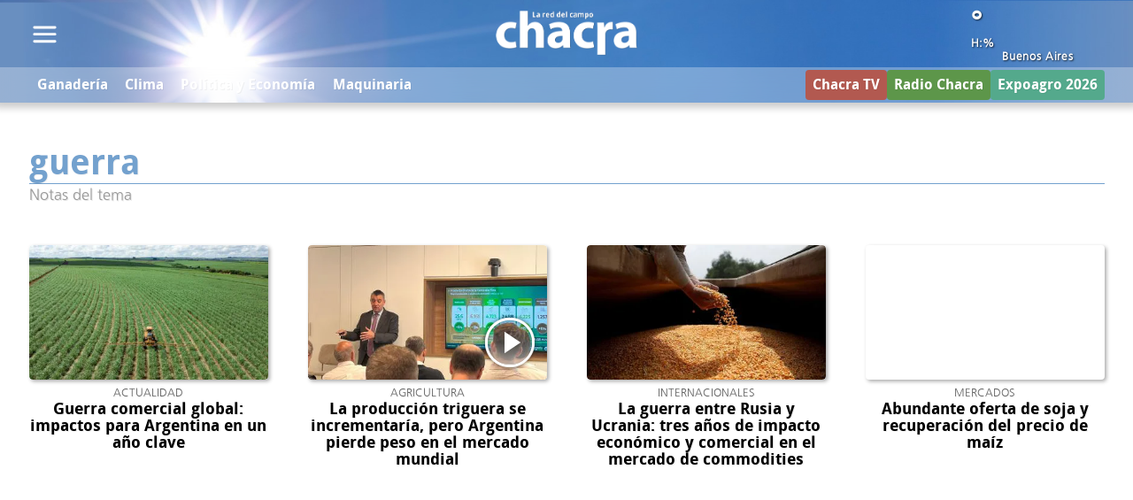

--- FILE ---
content_type: text/html; charset=ISO8859-1
request_url: https://www.revistachacra.com.ar/0/etiqueta/index.vnc?id=869
body_size: 31192
content:
<!DOCTYPE HTML> 
<html lang="es">
<head>
    <meta charset="ISO-8859-1"><link rel="icon" type="image/png" href="/files/image/33/33199/5d94a8ae6f5dd-favicon_32_32!.png?s=d6ddfd31c24d9808cf43f084d7bf291d&d=1753225532" sizes="32x32"><link rel="icon" type="image/png" href="/files/image/33/33199/5d94a8ae6f5dd-favicon_16_16!.png?s=61aed437feae578b356b2ee6e6cbd964&d=1753225532" sizes="16x16"><link rel="apple-touch-icon" href="/files/image/33/33200/5d94a8b7075dc-favicon_256_256!.png?s=3723bbfbdc03c6e2c2072c3d0bb88ae5&d=1753225313&69227v7"><meta name="apple-mobile-web-app-title" content="Revista Chacra"><meta name="apple-mobile-web-app-capable" content="yes"><meta name="apple-mobile-web-app-status-bar-style" content="black"><meta name="theme-color" content="#8CAFD5"><link rel="manifest" href="/files/site/manifest.json"><meta name="viewport" content="width=device-width, initial-scale=1.0"/><meta name="Generator" content="Víncolo CMS"><script>var vsm=vsm||{};vsm.cmd=vsm.cmd||[];</script><script defer src="/files/cachefiles/a9a9d2515b8608f259d68f69a76ffb0b.js?"></script><meta property="fb:app_id" content="388741131261365" /><meta name="twitter:card" content="summary_large_image"><title>guerra - Revista Chacra</title><meta property="og:title" content="guerra - Revista Chacra"><link rel="canonical" href="https://www.revistachacra.com.ar/0/etiqueta/index.vnc?id=869"><meta property="og:url" content="https://www.revistachacra.com.ar/0/etiqueta/index.vnc?id=869"><script data-type=vsmhit>vsm.cmd.push(function(){vsm.loadScript('/tools/hit.php?d=33918be0eeee32f57e2e97d1aec357bd78;869;&a=30','vsmhit');})</script>    <style>@font-face{font-family:'HeadlineFont';src:url('/0/common/font/DroidSans-Bold-webfont.eot');src:url('/0/common/font/DroidSans-Bold-webfont.eot?#iefix') format('embedded-opentype'),url('/0/common/font/DroidSans-Bold-webfont.woff') format('woff'),url('/0/common/font/DroidSans-Bold-webfont.ttf') format('truetype'),url('/0/common/font/DroidSans-Bold-webfont.svg#HeadlineFont') format('svg');font-weight:bold;font-style:normal;}@font-face{font-family:'SummaryFont';src:url('/0/common/font/Frutiger-CE-45-Light.eot');src:url('/0/common/font/Frutiger-CE-45-Light.eot?#iefix') format('embedded-opentype'),url('/0/common/font/Frutiger-CE-45-Light.woff') format('woff'),url('/0/common/font/Frutiger-CE-45-Light.ttf') format('truetype'),url('/0/common/font/Frutiger-CE-45-Light.svg#SummaryFont') format('svg');font-weight:normal;font-style:normal;}@font-face{font-family:'SectionFont';src:url('/0/common/font/frkgotn-webfont.eot');src:url('/0/common/font/frkgotn-webfont.eot?#iefix') format('embedded-opentype'),url('/0/common/font/frkgotn-webfont.woff') format('woff'),url('/0/common/font/frkgotn-webfont.ttf') format('truetype'),url('/0/common/font/frkgotn-webfont.svg#SectionFont') format('svg');font-weight:normal;font-style:normal;}:root{--button-background-color:#8cbf7e;--button-hover-background-color:#5a7a51;--button-border-radius:4px;--border-radius:4px;--piece-border-radius:4px;--folder-piece-color:#666;--folder-piece-hover-color:rgba(27,139,80,0.7);--title-piece-color:#000;--title-piece-hover-color:#3D762A;--link-color:#3D762A;--link-hover-color:rgba(27,139,80,0.7);--link-active-color:rgba(27,139,80,0.7);--background-main-color:#73A1CE;--background-green-color:#3D762A;--background-brown-color:#8F4636;--background-orange-color:#F5792F;--background-darklightblue-color:#698FC1;--background-darkbrown-color:#8E4536;--background-black-color:#000;--title-font:"HeadlineFont",sans-serif;--default-font:"SummaryFont",serif;--summary-font:"SummaryFont",serif;--body-font:"SummaryFont",serif;--botton-font:"SummaryFont",serif;--menu-font:"HeadlineFont",sans-serif;--date-font:"SummaryFont",serif;--interior-title-font:"HeadlineFont",sans-serif;--piecetitle-font:"HeadlineFont",sans-serif;--page-width:1600px;--extended-page-width:1800px;--margin-spacer:45px;--min-zone-width:300px;--border-piece-color:#e1dfdf;--header-collapsed-height:50px;}html{height:auto}body{height:auto;overflow-x:hidden;margin:0;padding:0;position:relative;z-index:0}body,input,textarea,button,select{font-family:SummaryFont;font-size:13px;zoom:1;resize:none;color:#646473;box-sizing:border-box;text-shadow:1px 1px 0px rgba(0,0,0,0.05)}input,textarea,button,select{padding-left:10px}.canvas-width,.zfull .piece.ranking,.zfull .piece.noticiadestacada{margin:0 auto;width:var(--page-width)}.page-width{width:calc(100% - 5em);max-width:var(--page-width);margin-left:auto;margin-right:auto;}.extended-width{width:calc(100% - 5em);max-width:var(--extended-page-width);margin-left:auto;margin-right:auto;}.full-width{width:calc(100% - 5em);max-width:none;margin-left:auto;margin-right:auto;}.page .main{padding:var(--margin-spacer) 0}.bgdark.piece.bgmaincolor .title a:hover{color:rgba(255,255,255,1)}.bglight{color:rgba(0,0,0,0.8)}.bkg-b{position:relative;background-color:transparent}.bkg-b:after{content:"";position:absolute;top:0;left:0;width:100%;height:100%;z-index:-1;opacity:0.7}.bkg-b.bglightbluecolor:after{background-color:var(--background-main-color)}.bkg-b.bggreencolor:after{background-color:var(--background-green-color)}.bkg-b.bgbrowncolor:after{background-color:var(--background-brown-color)}.bkg-b.bgorangecolor:after{background-color:var(--background-orange-color)}.bkg-b.bgdarklightbluecolor:after{background-color:var(--background-darklightblue-color)}.bkg-b.bgdarkbrowncolor:after{background-color:var(--background-darkbrown-color)}.bkg-b.bgblackcolor:after{background-color:var(--background-black-color)}.block.bgdark .piece:not(.ranking) .piecetitle,.block.bgdark .blocktitle.piecetitle{color:#fff}.block.bgdark .piece:not(.videogallery,.ranking,.poll,.highlighted) .kicker,.block.bgdark .piece:not(.videogallery,.ranking,.poll,.highlighted) .description,.block.bgdark .piece:not(.videogallery,.ranking,.poll,.highlighted) .datetime-description{color:#fff}.block.bgdark .piece:not(.videogallery,.ranking,.poll,.highlighted) .title{color:#fff;text-shadow:#333 1px 1px 2px}.block.bgdark .piece:not(.videogallery,.ranking,.poll,.highlighted) .title a{color:inherit}.block.bgdark .piece:not(.videogallery,.ranking,.poll,.highlighted) .title a:hover{color:#fff}.block.bgdark .mercado .cma-text{color:#fff}h3{padding:0;margin:0 0 10px 0;font-weight:normal}h2{padding:0;margin:0;font-weight:normal}input{background-color:rgb(238,238,238);height:34px;line-height:30px;border-color:#ccc;border-color:rgba(0,0,0,0.2);border-width:1px;border-bottom-color:#ccc;border-right-color:#ccc;background-clip:padding-box;-moz-border-radius:7px;-webkit-border-radius:7px;border-radius:7px;border-style:solid;-moz-box-shadow:1px 1px 0px rgb(255,255,255);-webkit-box-shadow:1px 1px 0px rgb(255,255,255);box-shadow:1px 1px 0px rgba(255,255,255,0.2);}input[type="checkbox"]{vertical-align:middle;background:transparent;border:0}input[type="radio"]{vertical-align:middle;background:transparent;border:0}textarea{height:100px;background-color:rgb(238,238,238);padding:10px;border-color:#ccc;border-color:rgba(0,0,0,0.2);border-width:1px;border-bottom-color:#ccc;border-right-color:#ccc;background-clip:padding-box;-moz-border-radius:7px;-webkit-border-radius:7px;border-radius:7px;border-style:solid;-moz-box-shadow:1px 1px 0px rgb(255,255,255);-webkit-box-shadow:1px 1px 0px rgb(255,255,255);box-shadow:1px 1px 0px rgba(255,255,255,0.2);}form .input{margin-bottom:15px}form .input .text{margin-bottom:4px}form .input table{margin:0 auto}select{background:white url(/0/img/form/dropdown.png) no-repeat right;background-color:rgb(238,238,238);height:33px;padding:0 4 px;border:1px solid #ccc;border-color:rgba(0,0,0,0.2);border-radius:4px;appearance:none;-webkit-appearance:none;-moz-appearance:none;-ms-appearance:none;-o-appearance:none}select:disabled{background-color:#ebebe4}select[disabled]{background-color:#ebebe4}input:disabled{background-color:#ebebe4}input[disabled]{background-color:#ebebe4}:focus{outline:none}img{border:0;vertical-align:middle}form #vsmcaptchareload{width:33px;height:31px;display:inline-block;margin:0 10px;background:url(/0/img/form/captcha-reload.png) no-repeat;cursor:pointer;vertical-align:top;}form .vsmcaptcha input{vertical-align:top}.fww-border{height:1px;opacity:.3;filter:alpha(opacity=30);position:absolute;left:0;right:0;background:white;z-index:1}.fww-shadow{position:absolute;height:8px;margin-top:1px;left:0;right:0;background:url(/0/img/header/shadow.png) repeat-x;z-index:1}#body-wrapper{position:relative;z-index:1}#body{min-height:400px;z-index:0;position:relative}#body.whitebody{background-image:url(/0/img/common/bodybg.gif);background-repeat:repeat-y;background-position:50% top}.textshadow{text-shadow:1px 1px 0px rgba(0,0,0,0.4)}#menu-mobile{display:none}.page-header-wrapper{background-image:url(/lib/1x1.gif);background-sizes:1920px 232px;background-size:cover;background-color:#73A1CE;background-repeat:no-repeat;background-position:50% 0%;transition:background-image 1s 0.5s,height 0.5s;-webkit-transition:background-image 1s 0.5s,height 0.5s;-o-transition:background-image 1s 0.5s,height 0.5s;-ms-transition:background-image 1s 0.5s,height 0.5s}.page-header{position:relative;height:232px;margin:0 auto;padding:0 20px;box-sizing:border-box;}.page-header{transition:height 0.5s}#weather-gadget{transition:top 0.5s}#search-header{transition:opacity 0.2s 0.5s}#pagedatetime{transition:opacity 0.2s 0.5s}#section-header{transition:opacity 0.2s 0.5s}.stacked #header .top-bar-wrapper,.stacked #header .page-header,.stacked #header #weather-gadget,.stacked #header #search-header,.stacked #header #pagedatetime{transition:none}.stacked #header{position:fixed;width:100%;z-index:10;animation:stacked;animation-duration:0.5s;animation-iteration-count:1}.stacked #header .page-header{height:122px}.stacked #header .page-header-wrapper{background-position:50% !important}.stacked #header .top-bar-wrapper{height:0}.stacked #header #search-header{opacity:0}.stacked #header #weather-gadget{top:4px;}.stacked #header .page-header-logo-wrapper{background-size:auto 60px;top:8px}.stacked #header .page-header-logo{background-size:auto 60px}.stacked #header #pagedatetime{opacity:0}.stacked #header .page-header-logo-minisite img{height:60px;width:auto;top:50%;transform:translate(0,-50%)}.stacked #section-header{position:fixed;z-index:20;top:37px;left:auto;margin-left:9px;}.stacked #section-header #section-title{font-size:15px;-webkit-animation:stacked;animation-duration:0.5s;animation-iteration-count:1;}@keyframes stacked{0%{margin-top:-122px;opacity:0;}90%{margin-top:0px;opacity:1;}}.top-bar-wrapper{position:relative;line-height:30px;text-align:right;width:100%;height:30px;border-bottom-width:2px;border-bottom-style:solid;border-bottom-color:#fff;border-bottom-color:rgba(255,255,255,0.7);margin-bottom:-3px;z-index:1;overflow:hidden;background:#444444;background:-moz-linear-gradient(top,#444444 40%,#000000 100%);background:-webkit-gradient(linear,left top,left bottom,color-stop(40%,#444444),color-stop(100%,#000000));background:-webkit-linear-gradient(top,#444444 40%,#000000 100%);background:-o-linear-gradient(top,#444444 40%,#000000 100%);background:-ms-linear-gradient(top,#444444 40%,#000000 100%);background:linear-gradient(to bottom,#444444 40%,#000000 100%);filter:progid:DXImageTransform.Microsoft.gradient(startColorstr='#444444',endColorstr='#000000',GradientType=0);transition:height 0.5s}.top-bar-wrapper .firstmenu-sections a{display:inline-block;color:#ddd;color:rgba(255,255,255,0.8);padding:0 10px;text-shadow:0 0 0 rgba(0,0,0,1);transition:text-shadow 200ms,color 200ms;-webkit-transition:text-shadow 200ms,color 200ms;-moz-transition:text-shadow 200ms,color 200ms;-ms-transition:text-shadow 200ms,color 200ms;-o-transition:text-shadow 200ms,color 200ms}.top-bar-wrapper .firstmenu-sections a:hover{color:#fff;color:rgba(255,255,255,1);text-shadow:0px 0px 3px rgba(255,255,255,0.6);transition:text-shadow 200ms,color 200ms;-webkit-transition:text-shadow 200ms,color 200ms;-moz-transition:text-shadow 200ms,color 200ms;-ms-transition:text-shadow 200ms,color 200ms;-o-transition:text-shadow 200ms,color 200ms}#main-menu-bar-wrapper{background-color:rgba(255,255,255,0.3);backdrop-filter:blur(10px);width:100%;z-index:100000;position:relative;opacity:1;visibility:visible;transition:max-height 0.4s,opacity 0.5s}#main-menu-bar{height:40px;line-height:40px;position:relative;z-index:30;display:flex;justify-content:space-between;align-items:center}.bar-menu{font-family:var(--title-font);color:#fff;max-width:calc(70% - 2em);flex-shrink:2}.main-menu.smallmenu{margin-right:303px}#main-menu-bar .vsmhidden{display:none}#main-menu-bar .menu-sites{position:absolute;bottom:2px;right:0;height:44px;line-height:48px;max-width:205px;overflow:hidden;color:#fff}.vplmenu .mitem.outstanding{line-height:30px}.vplmenu .mitem.outstanding a.mitem{position:relative;display:block}.vplmenu .mitem.outstanding a.mitem>*{z-index:2;position:relative}.vplmenu .mitem.outstanding a.mitem:after{content:"";position:absolute;width:100%;height:100%;top:0;left:0;border-radius:var(--button-border-radius);background-color:transparent;z-index:0;opacity:1}.vplmenu .mitem.outstanding a.mitem:before{content:"";position:absolute;width:100%;height:100%;top:0;left:0;border-radius:var(--button-border-radius);background-color:rgba(255,255,255,0.1);z-index:1;opacity:0;transition:opacity 0.3s;}.vplmenu .mitem.outstanding a.mitem:hover:before{opacity:1}.vplmenu .mitem.outstanding.green a.mitem:after{background-color:#5d964a}.vplmenu .mitem.outstanding.red a.mitem:after{background-color:#ca0000}.vplmenu .mitem.outstanding.c5D964A a.mitem:after{background-color:#5d964a}.vplmenu .mitem.outstanding.cCA0000 a.mitem:after{background-color:#ca0000}.vplmenu .mitem.outstanding.c9BA954 a.mitem:after{background-color:#9BA954}.vplmenu .mitem.outstanding.c54A98C a.mitem:after{background-color:#54A98C}.vplmenu .mitem.outstanding.c6254A9 a.mitem:after{background-color:#6254A9}.vplmenu .mitem.outstanding.cA95471 a.mitem:after{background-color:#A95471}.vplmenu .mitem.outstanding.cA1B247 a.mitem:after{background-color:#A1B247}.vplmenu .mitem.outstanding.c98C7FF a.mitem:after{background-color:#98C7FF}.vplmenu .mitem.outstanding.cEAFF7F a.mitem:after{background-color:#EAFF7F}.vplmenu .mitem.outstanding.cCC5C51 a.mitem:after{background-color:#CC5C51}.vplmenu .mitem.outstanding.cB25950 a.mitem:after{background-color:#B25950}.menu-wrapper>.vplmenu>UL{margin:0;padding:0;display:flex;align-items:center;justify-content:center}.menu-wrapper>.vplmenu UL LI{position:relative;font-size:16px;list-style:none;white-space:nowrap}.menu-wrapper>.vplmenu UL LI a{color:#fff;padding:0 0.6em;display:block}.menu-wrapper>.vplmenu UL LI a:hover{background-color:rgba(255,255,255,0.2)}.menu-wrapper>.vplmenu UL LI.arrow{position:relative}.menu-wrapper>.vplmenu UL LI.arrow:after{content:"";position:absolute;left:50%;bottom:6px;transform:translate(-50%,0);border-width:4px 5px 0 5px;border-style:solid;border-color:#fff transparent;display:block;width:0;height:0}.menu-wrapper>.vplmenu UL LI .ddb{display:none}.menu-wrapper>.vplmenu UL LI.more-button.vsmvisible{width:40px;height:40px}.menu-wrapper>.vplmenu UL LI.more-button.vsmvisible>a{position:relative;display:block;width:100%;height:100%;padding:0;z-index:1}.menu-wrapper>.vplmenu UL LI.more-button.vsmvisible:after{content:"";position:absolute;left:50%;top:50%;transform:translate(-50%,-50%);border-width:4px 5px 0 5px;border-style:solid;border-color:#ffffff transparent;display:block;width:0;height:0;z-index:0}.menu-wrapper>.vplmenu UL LI.more-button.vsmvisible:after{content:"";position:absolute;left:50%;top:unset;bottom:6px;transform:translate(-50%,0);border-width:4px 5px 0 5px;border-style:solid;border-color:#ffffff transparent;display:block;width:0;height:0;z-index:0}.menu-wrapper>.vplmenu UL LI UL{z-index:1;position:absolute;float:left;margin-left:-10000px;opacity:0;left:50%;transform:translate(-50%,0);background:rgba(255,255,255,1);border-top:0;transition:opacity 0.3s;padding:0.5em 1em;box-shadow:0px 0px 2px 1px rgb(0 0 0 / 20%)}.menu-wrapper>.vplmenu UL LI UL:before{content:"";display:block;position:absolute;transform:rotate(-45deg) translate(-50%,0);border:1px solid rgba(186,186,186,0.85);background:none 0% 0% / auto repeat scroll padding-box border-box rgb(255,255,255);box-shadow:none;width:14.3px;height:14.3px;top:-11px;left:49%;z-index:0}.menu-wrapper>.vplmenu UL LI UL:after{content:"";display:block;position:absolute;background:rgba(255,255,255,1);top:0;left:0;z-index:1;right:0;bottom:0}.menu-wrapper>.vplmenu UL LI.visible UL{margin-top:10px;margin-left:0px;opacity:1;color:#333}.menu-wrapper>.vplmenu UL LI UL LI{display:block;z-index:2}.menu-wrapper>.vplmenu UL LI UL LI:not(.outstanding) a{color:#444;text-shadow:none}.menu-wrapper>.vplmenu UL LI UL LI a:hover{background-color:rgba(0,0,0,0.05)}.menu-wrapper>.vplmenu LI.more-button UL.more-list{margin-left:0;opacity:1}.menu-wrapper>.vplmenu LI.more-button .dropdown-panel.vsm-ddp .dropdown-panel{position:relative;float:none;margin:0;opacity:1;left:unset;transform:unset}.menu-wrapper>.vplmenu LI.more-button .dropdown-panel.vsm-ddp .dropdown-panel LI a{color:#999;font-size:15px;line-height:30px}.followus{position:absolute;padding-left:1em;bottom:2px;right:0;height:44px;line-height:48px;max-width:328px;overflow:hidden;color:#fff;font-family:SummaryFont !important}.followus .title{display:inline-block;vertical-align:top;margin-right:3px}.followus .followusitem{display:inline-block;vertical-align:middle;margin-left:9px;line-height:40px}.followus .followusitem .followusbutton{display:inline-block;vertical-align:middle;color:transparent;width:38px;height:41px;overflow:hidden;background:url(/0/img/header/header-sprite-v2.png) no-repeat;position:relative}.followus .followusitem .followusbutton:after{content:"";position:absolute;background:url(/0/img/header/header-sprite-v2.png) no-repeat;width:38px;height:38px;top:0;left:0;opacity:0;transition:opacity 200ms;-webkit-transition:opacity 200ms}.followus .followusitem .followusbutton:hover:after{opacity:1}.followus .followusitem .followusbutton:active{top:1px}.followus .followusitem.facebook .followusbutton{background-position:-1px -1px}.followus .followusitem.facebook .followusbutton:after{background-position:-1px -51px}.followus .followusitem.twitter .followusbutton{background-position:-350px -1px}.followus .followusitem.twitter .followusbutton:after{background-position:-350px -51px}.followus .followusitem.googleplus .followusbutton{background-position:-101px -1px}.followus .followusitem.googleplus .followusbutton:after{background-position:-101px -51px}.followus .followusitem.youtube .followusbutton{background-position:-202px -1px}.followus .followusitem.youtube .followusbutton:after{background-position:-202px -51px}.followus .followusitem.instagram .followusbutton{background-position:-252px -1px}.followus .followusitem.instagram .followusbutton:after{background-position:-252px -51px}.page-header-logo-wrapper{background:url(/0/img/header/logo.png) no-repeat;position:absolute;top:24px;left:20px}.page-header-logo{background:url(/0/img/header/logo-hover.png) no-repeat;width:424px;height:127px;opacity:0;display:block;transition:opacity linear 200ms;-webkit-transition:opacity linear 200ms}.page-header-logo-wrapper.small{background:url(/0/img/header/logo-small.png) no-repeat;position:absolute;top:22px;width:380px;height:120px}.page-header-logo.small{background:url(/0/img/header/logo-small-hover.png) no-repeat;top:22px;width:380px;height:120px}.page-header-link{width:100%;height:100%;display:block}.page-header-logo:hover{opacity:1}#pagedatetime{font-family:SummaryFont;color:#fff;line-height:15px;position:absolute;bottom:72px;left:35px;max-width:400px;text-align:right}#pagedate{opacity:1;-webkit-transition:opacity 0.3s}#pagedate.loading{opacity:0}#page-footer-wrapper{height:250px;background-color:#88953A;background-image:url(/0/img/footer/background.png);background-repeat:repeat-x}#footer-menu-bar{position:relative;z-index:3;margin:0 auto}#footer{position:relative;height:100%;font-family:SummaryFont;color:rgba(255,255,255,0.8)}#footer a{color:#ddd;color:rgba(255,255,255,0.8)}#footer a:hover,#footer a:focus{color:#fff}#footer .info{position:absolute;top:135px;left:3px;font-size:13px}#footer-menu .ddb{width:10px;height:4px;position:absolute;left:50%;top:9px;margin-left:-5px}#footer-menu .outstanding .ddb{top:2px}#footer-menu span.ddb:after{content:"";border-width:0 5px 4px 5px;border-style:solid;border-color:#fff transparent;display:block;width:0;height:0}#footer-menu span.ddb:before{content:"";border-width:0 5px 4px 5px;border-style:solid;border-color:#b2b2b2 transparent;border-color:rgba(0,0,0,0.3) transparent;display:block;width:0;height:0;position:absolute;z-index:-1;left:1px;top:1px}#footer-menu .mitem.button a.ddb{top:0}#menu-institucional{position:absolute;bottom:10px;left:5px;max-width:686px;overflow:hidden}#menu-institucional .gap{margin-left:5px;margin-right:5px;display:inline-block;line-height:46px}#menu-institucional .gap:after{content:"-"}#menu-institucional a{display:inline-block;line-height:46px;text-shadow:1px 1px 0px rgba(0,0,0,0.4);transition:text-shadow 250ms;-webkit-transition:text-shadow 250ms;-moz-transition:text-shadow 250ms;-ms-transition:text-shadow 250ms;-o-transition:text-shadow 250ms}#menu-institucional a:hover{text-shadow:0 0 3px rgba(255,255,255,0.05)}#menu-institucional span{display:inline-block}#page-footer-logo-wrapper{background:url(/0/img/footer/logo.png);width:286px;height:90px;top:42px;left:3px;position:absolute;background-repeat:no-repeat}#page-footer-logo{backgrounds:url(/0/img/footer/logo-hover.png);width:286px;height:90px;opacity:0;display:block;transition:opacity linear 200ms;-webkit-transition:opacity linear 200ms}#page-footer-logo:hover{opacity:1}.content .main{min-height:600px}a{color:#000;text-decoration:none;transition:color 1500ms;-webkit-transition:color 1500ms;-moz-transition:color 1500ms;-ms-transition:color 1500ms;-o-transition:color 1500ms}a:hover:not(.button){color:#61A14F;transition:color 250ms;-webkit-transition:color 250ms;-moz-transition:color 250ms;-ms-transition:color 250ms;-o-transition:color 250ms}#header{position:relative;z-index:99999}.media{box-shadow:2px 2px 4px #aaa;width:100%;border-radius:var(--border-radius)}.media .image{backgrounds:#000;border-radius:var(--border-radius);overflow:hidden;}.media .image img{border-radius:var(--border-radius);}.block.bkg-b .media{box-shadow:2px 2px 4px rgba(0,0,0,0.3)}.block.bkg-b.bgdark .media{box-shadow:2px 2px 4px rgba(255,255,255,0.3)}.clear{clear:both;font-size:0;height:0}.notfound{background-color:#698fc1}.notfound .messageerror{padding:20px 0;top:40px;position:absolute;width:100%;font-size:28px;color:#fff;font-family:SectionFont;text-shadow:1px 1px 0px rgba(0,0,0,0.05)}.notfound .page-header-logo-wrapper{position:static;background-repeat:no-repeat;background-position:50%;}.search-mobile-wrapper{display:none}#site-credits{position:absolute;line-height:46px;right:0;bottom:10px}#vincolo-credits-wrapper #site-credits{position:relative;padding:1em 0;text-align:right;right:unset;bottom:unset}#vincolo-credits-wrapper{position:relative;background-color:#000;width:100%}#vincololink{position:absolute;height:20px;bottom:6px;right:6px;width:auto}.site-credits ul{margin:0;padding:0;list-style:none;margin-bottom:0}.vincolo span{font-family:Arial,Helvetica,Sans-serif;color:#DDD;font-size:12px;letter-spacing:0.5px;margin-right:0.5em;color:rgba(255,255,255,0.7);display:inline-block;position:relative;top:-1px;}.vincolo a{opacity:0.84;transition:opacity 250ms;}.vincolo a:hover{opacity:1;}.vincolo path{transition:fill 200ms;}.vincolo a:not(:hover) .vincolo-iso path{fill:white}.vincolo .vincolo-text path{fill:white}.sectiontitlesummary-wrapper{display:flex;flex-direction:column;gap:1em;}.sectiontitlesummary-wrapper .sectiontitle{font-family:var(--title-font);margin:0;font-size:3em;color:var(--background-main-color);border-bottom:1px solid;font-weight:bold;}.sectiontitlesummary-wrapper .sectionsummary{font-size:1.4em;color:#999;line-height:1.3em;font-family:SummaryFont;text-shadow:rgba(0,0,0,0.1) 1px 1px;text-align:left;max-height:5em;overflow:hidden;}.sectiontitlesummary-wrapper .sectiontitlesummary{display:flex;gap:1em;width:100%}@media (max-width:1024px){.page-width{width:calc(100% - 3em)}.site-credits{width:100%;margin-top:2em;bottom:10px;width:100%;text-align:center;right:auto;}}@media(max-width:1249px){.canvas-width,.zfull .piece.ranking,.zfull .piece.noticiadestacada,.zfull #vsmcontextmenu{width:98%}.noticia .items .item .media{height:166px;}.piece .items .item .media img{width:100%;height:auto}.piece.noticia .items .item .media img,.piece.noticiadestacada .items .item .media img{width:auto}.noticia .content{height:141px}.noticia .headline{font-size:21px}.noticia .description{font-size:13px}.noticia .kicker span{font-size:13px;}.noticia .items{width:100%}.noticia .items .item{height:300px;margin-right:2%}.c2p1 .items .item,.c4p1 .items .item{width:49%}.c3p1 .items .item{width:32%}.zfull .ranking .ranking-wrapper .index{font-size:42px}.zfull .ranking .ranking-wrapper .title{font-size:19px;max-width:70%}.zright .banner .item{max-height:600px;min-height:290px;vertical-align:top;}.zright .banner .item.align300{line-height:300px;height:300px}.zright .banner .item.align600{line-height:600px;height:600px}.zright .banner .item img{max-width:300px}.piece.banner .item img{width:100%;height:auto}.item.noticiadestacada .media{height:600px;}.small .item.noticiadestacada .media{height:300px}.agritotalnews .item .media{width:180px;height:99px}}body[vsm-bkg='bkg1'] #page-header-wrapper{background-image:url('/0/img/header/background1.jpg');background-color:#8F4636;background-positions:-80px}body[vsm-bkg='bkg2'] #page-header-wrapper{background-image:url('/0/img/header/background2.jpg');background-color:#F5792F;background-positions:-110px}body[vsm-bkg='bkg3'] #page-header-wrapper{background-image:url('/0/img/header/background3.jpg');background-color:#73A1CE;background-positions:-50px}body[vsm-bkg='bkg4'] #page-header-wrapper{background-image:url('/0/img/header/background4.jpg');background-color:#698FC1;background-positions:-44px}body[vsm-bkg='bkg5'] #page-header-wrapper{background-image:url('/0/img/header/background5.jpg');background-color:#698FC1;background-positions:-63px}body[vsm-bkg='bkg6'] #page-header-wrapper{background-image:url('/0/img/header/background6.jpg');background-color:#698FC1;background-positions:-110px}body[vsm-bkg='bkg7'] #page-header-wrapper{background-image:url('/0/img/header/background7.jpg');background-color:#8E4536;background-positions:-44px}body[vsm-bkg='bkg8'] #page-header-wrapper{background-image:url('/0/img/header/background8.jpg');background-color:#000000;background-positions:0px}body[vsm-bkg='bkg1'] #page-header .main-menu-panel.dropdown-panel,body[vsm-bkg='bkg1'] #page-footer-wrapper{background-color:#8F4636}body[vsm-bkg='bkg2'] #page-header .main-menu-panel.dropdown-panel,body[vsm-bkg='bkg2'] #page-footer-wrapper{background-color:#F5792F}body[vsm-bkg='bkg3'] #page-header .main-menu-panel.dropdown-panel,body[vsm-bkg='bkg3'] #page-footer-wrapper{background-color:#73A1CE}body[vsm-bkg='bkg4'] #page-header .main-menu-panel.dropdown-panel,body[vsm-bkg='bkg4'] #page-footer-wrapper{background-color:#698FC1}body[vsm-bkg='bkg5'] #page-header .main-menu-panel.dropdown-panel,body[vsm-bkg='bkg5'] #page-footer-wrapper{background-color:#698FC1}body[vsm-bkg='bkg6'] #page-header .main-menu-panel.dropdown-panel,body[vsm-bkg='bkg6'] #page-footer-wrapper{background-color:#698FC1}body[vsm-bkg='bkg7'] #page-header .main-menu-panel.dropdown-panel,body[vsm-bkg='bkg7'] #page-footer-wrapper{background-color:#8E4536}body[vsm-bkg='bkg8'] #page-header .main-menu-panel.dropdown-panel,body[vsm-bkg='bkg8'] #page-footer-wrapper{background-color:#000000}body[vsm-bkg='bkg1'] #page-header .main-menu-button .search-box .search-icon path{stroke:#8F4636}body[vsm-bkg='bkg2'] #page-header .main-menu-button .search-box .search-icon path{stroke:#F5792F}body[vsm-bkg='bkg3'] #page-header .main-menu-button .search-box .search-icon path{stroke:#73A1CE}body[vsm-bkg='bkg4'] #page-header .main-menu-button .search-box .search-icon path{stroke:#698FC1}body[vsm-bkg='bkg5'] #page-header .main-menu-button .search-box .search-icon path{stroke:#698FC1}body[vsm-bkg='bkg6'] #page-header .main-menu-button .search-box .search-icon path{stroke:#698FC1}body[vsm-bkg='bkg7'] #page-header .main-menu-button .search-box .search-icon path{stroke:#8E4536}body[vsm-bkg='bkg8'] #page-header .main-menu-button .search-box .search-icon path{stroke:#000000}body[vsm-bkg='bkg6'] #page-header .main-menu-button .search-box .search-icon path{stroke:#698FC1}@media(min-width:1800px){body[vsm-bkg='bkg6'] #page-header #page-header-main-menu-button>a .svg-icon path{stroke:#526f96}}@media(min-width:328px) and (max-width:430px){body[vsm-bkg='bkg6'] #page-header #page-header-main-menu-button>a .svg-icon path{stroke:#526f96}}.block-flex{display:flex;flex-wrap:wrap}.z100{width:100%}.zfull{clear:both}.zleft{float:left;margin-right:var(--margin-spacer);position:relative;flex-grow:2;}.zright{float:right}.separator{clear:both;font-size:0;height:1px;background:transparent;margin:calc(var(--margin-spacer) / 2) 0;position:relative;width:100%;}.block .block-wrapper>#vsmcontextmenu{left:50%;transform:translate(-50%,0)}.block.bkg-b{padding:calc(var(--margin-spacer) * 1.5) 0}main .block-flex:not(.block0){width:calc(100% - 5em);max-width:var(--page-width);margin-left:auto;margin-right:auto;}main .section-list .block-flex:not(.block0){width:100%}main .block>#vsmcontextmenu{left:50%;transform:translate(-50%,0);}.z33{width:calc(33.33% - ((var(--margin-spacer) * 2) / 3))}.z75{width:calc(75% - ((var(--margin-spacer) * 3) / 4) + (var(--margin-spacer) / 2))}.z50{width:calc(50% - (var(--margin-spacer) / 2))}.z25{width:calc(25% - ((var(--margin-spacer) * 3) / 4))}.z25.zmiddle{margin-right:var(--margin-spacer);float:left;flex-grow:2;position:relative;}.z25_50.zmiddle,.z50_25.zmiddle{margin-right:var(--margin-spacer)}@media(max-width:768px){:root{--margin-spacer:20px;}.z75,.z33,.z25_75,.z50,.z25,.z50_25,.z25_50.zmiddle,.z50_25.zmiddle{width:100%;margin:0}.z75.zleft,.z25.zleft,.z25.zmiddle,.z33.zleft,.z25_50.zleft,.z25_50.zmiddle,.z50.zleft,.z50.zmiddle{width:100%;margin:0 0 var(--margin-spacer) 0}.page main .block-flex:not(.block0),.page main .interior .block-flex:not(.block0){width:calc(100% - 1.8em)}.page-width{width:calc(100% - 1em)}.page-header-wrapper{border-bottom:2px solid rgba(195,195,195,0.8)}#header .page-header{height:75px !important}#header{position:fixed;width:100%;z-index:3}.top-bar-wrapper{height:0;border:0}#menu-mobile{display:block;top:23px;left:10px;width:33px;height:23px;position:absolute;padding:0;border:0;background:none;z-index:3;box-shadow:none !important}#menu-mobile>span,#menu-mobile:before,#menu-mobile:after{content:"";border-top:4px solid #fff;width:100%;position:absolute;left:0;top:0;border-radius:5px;box-shadow:1px 3px 2px rgba(0,0,0,0.2);}#menu-mobile:before{top:50%;margin-top:-2px}#menu-mobile:after{bottom:0;top:auto}#search-header{opacity:0}.page-header-logo-wrapper.small,.page-header-logo-wrapper{background-size:auto 60px;left:48px;top:9px;right:66px;background-position:50%;height:60px;width:auto;z-index:2;text-align:center}.page-header-logo.small,.page-header-logo{background-size:auto 60px;height:100%;background-position:50%;width:100%}#pagedatetime{opacity:0}.stacked .page-header-logo-minisite img,.page-header-logo-minisite img{height:60px;width:auto;position:absolute;top:50%;left:50%;transform:translate(-50%,-50%)}#section-header{position:fixed;z-index:20;top:37px;left:auto;margin-left:9px;}#section-header #section-title{font-size:15px;}#main-menu-bar-wrapper{display:block;background:#73A1CE;position:fixed;top:0;left:-100%;;bottom:0;width:100%;height:100%;z-index:1;transition:left 0.5s;margin:0;background-size:cover;background-position:50%}#header>.top-bar-wrapper{height:0}#header.menu #main-menu-bar-wrapper{left:0}#main-menu{width:100%;text-align:center;height:auto;line-height:40px}#main-menu span.mitem{display:block;margin:4px auto}#main-menu span.mitem.outstanding{max-width:150px}#header .page-header{width:100%}.page-header-wrapper{z-index:10000}#main-menu-bar-wrapper{z-index:1;top:76px;height:calc(100vh - 76px)}.vincolo-topbar #main-menu-bar-wrapper{z-index:1;top:126px;height:calc(100vh - 126px)}#main-menu-bar{position:relative;width:100%;top:unset;bottom:unset;overflow:auto;height:calc(100% - 46px);box-sizing:border-box}#main-menu-bar::-webkit-scrollbar{display:none;}#main-menu-bar-wrapper .top-bar-wrapper{text-align:center;height:auto;line-height:40px;white-space:nowrap;background:none;}#main-menu-bar-wrapper .top-bar-wrapper span.mitem{display:block}.menu-wrapper .vplmenu{position:relative;width:100%;margin:0 auto}.menu-wrapper .vplmenu>UL{flex-direction:column}.menu-wrapper .vplmenu UL LI.arrow:before{display:none}.menu-wrapper .vplmenu UL LI.arrow:after{display:none}.menu-wrapper .vplmenu UL LI UL{position:relative;margin-left:0;padding:0;opacity:1;background:rgba(255,255,255,0.2);box-shadow:none}.menu-wrapper .vplmenu UL LI UL:before{display:none}.menu-wrapper .vplmenu UL LI UL:after{display:none}.menu-wrapper .vplmenu UL LI UL LI:not(.outstanding) a{color:rgba(255,255,255,1);font-family:"SectionFont"}.menu-wrapper .vplmenu UL LI UL LI:not(.outstanding) a:hover{background-color:transparent;text-decoration:underline}#header .followus{right:10px;z-index:2}#footer-menu .followus .followusitem,#header .followus .followusitem{margin-left:5px}.menu-sections>.mitem.visible .vsmmenu{transform:translate(-50%);left:50%}.top-bar-wrapper .firstmenu-sections a{text-shadow:1px 1px 0px rgba(0,0,0,0.6)}#footer-menu .followus .title,#header .followus .title{margin-right:0}#footer-menu-bar-wrapper{display:none}#page-footer-logo-wrapper{top:15px;background-size:30%;background-repeat:no-repeat;background-position:50% 50%;width:100%;height:50px}#page-footer-logo-wrapper{background-size:30%;background-repeat:no-repeat;background-position:50% 50%;width:100%;height:auto;position:relative;top:unset;right:unset;bottom:unset;left:unset}#page-footer-wrapper{height:auto;padding:2em 0}#site-credits{position:relative;top:unset;right:unset;bottom:unset;left:unset}#menu-institucional{position:relative;top:unset;right:unset;bottom:unset;left:unset;text-align:center}#footer .info{text-align:center;position:relative;top:unset;right:unset;bottom:unset;left:unset}.zone .piecetitle{margin-bottom:0;}.piecetitle{padding-bottom:2px}.piecetitle:before{font-size:26px}.piecetitle{font-size:20px}.piece .image.widget>div{width:100% !important;heights:300px !important}.piece .image.widget>div iframe{width:100% !important;heights:300px !important}.search-mobile-wrapper div.busy.absolute.size19{left:5px;top:3px;margin:0px}.search-mobile-wrapper div.busy{opacity:0;transition:opacity 0.2s}.search-mobile-wrapper div.button{opacity:1;transition:opacity 0.2s;display:block !important}.search-mobile-wrapper div.process .busy{opacity:1;transition:opacity 0.3s}.search-mobile-wrapper div.process .button{opacity:0;transition:opacity 0.3s}#header .search-mobile-wrapper{display:block;visibility:hidden;opacity:0}#header.menu .search-mobile-wrapper{position:fixed;display:block;bottom:4px;left:10px;height:38px;z-index:3;visibility:visible;opacity:1;transition:opacity 0.3s 0.3s}.search-mobile-wrapper .search{display:inline-block;width:100%;height:100%}.search-mobile-wrapper .search .term input{font-family:'Arial';font-size:18px;transition:width 500ms,opacity 250ms 500ms,border-radius 250ms 500ms;border-radius:50px}.search-mobile-wrapper .search .term input{padding:2px 0;line-height:37px;border-color:transparent;position:relative;opacity:0.01;z-index:1;cursor:pointer;width:32px;height:38px}.search-mobile-wrapper .search .term input:focus,.search-mobile-wrapper .search .form.searched .term input{height:38px;padding-left:40px;color:#ACACAC;background:rgba(255,255,255,1);opacity:1;z-index:0;cursor:text;transition:border-radius 250ms,opacity 250ms,width 500ms 250ms;border-radius:0;border-radius:7px;width:100%}.search-mobile-wrapper .search form{margin:0;width:100%;height:100%;padding-right:22px;box-sizing:border-box}.search-mobile-wrapper .search .busy{position:absolute;right:5px;bottom:1px;color:#333;font-size:90%;line-height:1em}.search-mobile-wrapper .search .button{position:absolute;left:0px;z-index:1;top:0px;cursor:default;transition:right 500ms,transform 250ms 500ms;color:#fff;pointer-events:none}.search-mobile-wrapper .search .button:after{content:"";background:url('/0/lib/svg-icons/search-1.svg');width:30px;height:37px;display:inline-block;;font-size:30px;line-height:37px;transition:transform 500ms;background-size:30px 37px}.search-mobile-wrapper .search .button:hover{cursor:pointer;transition:transform 250ms;trasnform:scale(0.8);color:#000}.search-mobile-wrapper .search .form.focus .button,.search-mobile-wrapper .search .form.searched .button{transform:scale(1);transition:transform 250ms,right 500ms 250ms,background 250ms;pointer-events:default;background:#5d964a;border-top-left-radius:5px;border-bottom-left-radius:5px;height:39px;;}.search-mobile-wrapper .search .form.focus .button:after,.search-mobile-wrapper .search .form.searched .button:after{transform:rotate(90deg);transition:transform 500ms 250ms;color:#adadad}.search-mobile-wrapper .search .vplsearch{display:inline-block;width:100%;height:100%}.search-mobile-wrapper .search .vplsearch .form.focus{position:fixed;width:100%;padding-right:10px}}.dropdown-panel{box-shadow:0 0 5px rgba(0,0,0,.5);background:white;position:relative}.dropdown-panel:empty{}.boxshadow{box-shadow:0 4px 6px rgba(0,0,0,0.1)}.author{font-size:13px;letter-spacing:-1px;font-weight:bold;color:#888;margin-top:-1px;}.author-name{padding-right:5px}.authordate.wa{height:30px;display:inline-block;width:425px;}.authordate.wa .author{}.authordate.wa .datetime{display:block}.authordate.wa.wi .author{padding-left:35px}.authordate.wa.wi .datetime{padding-left:35px}.author-date-comments{position:relative}.author-date-comments .short-comments{bottom:0}.datetime{font-size:13px;letter-spacing:-1px;font-weight:bold}.datetime-pipe{color:#888;font-weight:normal}.short-comments{position:absolute;right:1px;font-size:13px;font-weight:bold;letter-spacing:-1px}.piecetitle{font-family:SectionFont !important;font-size:24px;position:relative;display:inline-block;text-transform:uppercase;color:#8a8a8a;padding-bottom:5px;margin-bottom:10px}.piecetitle{color:#ca0000}.piecetitle a{color:inherit !important}.piecetitle:before{content:"\25A0";color:inherit;font-size:30px;position:relative;margin-right:3px;display:inline-block}.piecetitle>div{display:inline-block}.blocktitle.piecetitle,.zone .piecetitle{margin-bottom:1em}.bkg-b .piecetitle{color:#000}.bkg-b .piecetitle:before{color:#000}.bkg-b.bgdark .piecetitle{color:#fff}.bkg-b.bgdark .piecetitle:before{color:#fff}.blocktitle{display:block}.blocktitle + .separator{display:none}.headline{font-family:HeadlineFont}h1.headline,.headline a{color:#000}.headline a:hover{color:#5E80BD}.headline a:hover{color:#3D762A}.maincolor a{color:#000;text-decoration:none}.bgmaincolor{background-color:#c01700}.bordermaincolor{border-color:#c01700}.bordermaincolor:after{border-color:#c01700}.bordermaincolor:before{border-color:#c01700}input[type="submit"],.square-checkbox,button{border:1px solid #999;-webkit-box-shadow:0 1px 0 rgba(0,0,0,0.1) !important;cursor:pointer;display:inline-block;font-weight:bold;line-height:13px;padding:2px 22px;text-align:center;text-decoration:none;vertical-align:top;white-space:nowrap;color:#fff;border-radius:4px;background-image:url('/0/img/pieces/encuesta/sprite-encuesta.png');background-repeat:no-repeat;background-size:auto;background-position:0px -1px;background-color:#8cbf7e;border-color:#3F6431 #3F6431 #365629;font-size:14px;line-height:16px;height:32px;text-shadow:1px 1px 1px #426A33}button a{color:#fff}button a:hover{color:#fff}input[type="submit"]:active,button:active{-webkit-box-shadow:inset 0 1px 1px rgba(0,0,0,.2) !important;background:#426938;border-bottom-color:#3F6431}button:disabled{background:#8cbf7e;text-shadow:none;cursor:default;}button.button div.text{}button.button.busy div.text{opacity:0;filter:alpha(opacity=0);}button.button div.busyicon{position:absolute;left:50%;margin-left:-10px;top:4px;display:none}button.button.busy div.busyicon{display:block}.busy .busyicon.greensmall{width:20px;height:20px;background:url(/0/img/preloaders/green-small.gif?3);}.listpanels{text-align:left}.listpanels .item{text-align:left}.media{position:relative}#twitter-readers.hidden{opacity:0;filter:alpha(opacity=0)}.vsmformerror{background:#8CBF7E;color:#fafafa;background:rgba(140,191,126,0.8);}#section-header-wrapper{position:relative;text-align:left}#section-header{top:-116px;left:9px;position:absolute;width:990px;text-shadow:1px 1px 0px rgba(0,0,0,0.4);font-family:HeadlineFont}#section-title{position:absolute;top:1px;left:0px;font-size:28px;text-transform:uppercase;line-height:50px;color:#fff;vertical-align:middle;}#section-title a{color:#fff}.follow-page{position:absolute;display:inline-block;color:#fff;font-size:12px;margin-left:8px;cursor:default;margin-top:15px;height:50px;}.follow-page .share-buttons{background:#fcfcfc;border:1px solid #d6d6d6;border-radius:3px;padding:8px 12px;position:absolute;margin-top:12px;margin-left:-100000px;opacity:0;width:70px}.follow-page:hover .share-buttons{margin-left:-18px;opacity:1;}.follow-page .share-buttons div{margin-bottom:0;height:auto;line-height:28px}.follow-page .share-buttons div .count{vertical-align:middle}.follow-page .share-buttons:after{content:"";position:absolute;top:-10px;left:34px;border-width:0 10px 10px;border-style:solid;border-color:#fff transparent;display:block;width:0}.follow-page .share-buttons:before{content:"";position:absolute;top:-12px;left:32px;border-width:0 12px 12px;border-style:solid;border-color:#fcfcfc transparent;display:block;width:0}.temas{margin-left:100px;margin-top:15px;left:300px;color:white;display:inline-block}.temas a{color:white;margin-left:15px}.mjeLocked{position:relative;background-color:#ccc;border:1px solid #999;color:#000;padding:5px 5px 39px 5px;text-align:center;font-size:15px;box-shadow:0 4px 6px rgba(0,0,0,0.5);text-shadow:rgba(255,255,255,0.5) 1px 1px 0}.mjeLocked .title{margin:10px 10px 20px 10px;background-color:#999;padding:10px;color:#fff;font-size:25px;text-shadow:rgba(0,0,0,0.5) 1px 1px 0;box-shadow:0 4px 6px rgba(0,0,0,0.5);font-family:MyriadPro-Bold}.mjeLocked .text{margin-bottom:10px}.mjeLocked button{position:absolute !important;bottom:15px !important;left:50% !important;margin-left:-55px !important}.piece .withwidget .image:not(.widget):after{content:"";position:absolute;bottom:10px;right:10px;background:url('/0/img/pieces/noticia/videoplay.png') no-repeat 0 0;z-index:1;transition:all 0.2s;width:64px;height:64px;transform:scale(1)}.piece .withwidget .image:not(.widget):hover:after{transform:scale(1.2)}#vsmtooltip{padding:10px;background-color:#000;color:#f0f0f0;border:0px solid rgba(0,0,0,1);max-width:400px;border-radius:3px;}.follow-us-list li{width:40px;height:40px;margin-right:2px;display:inline-block}.follow-us-list li a{width:100%;height:100%;display:flex;align-items:center;justify-content:center;opacity:1}.follow-us-list li a .svg-icon{width:40px;border-radius:var(--border-radius)}#page-header.sticky{position:fixed;z-index:10;width:100%}#page-header.sticky:after{opacity:0;transition:opacity 0.5s}.vincolo-topbar.page-header-collapsed #page-header{top:50px}.page-header-collapsed #page-header{box-shadow:0 2px 2px 0 rgba(0,0,0,0.16);positions:fixed;width:100%;top:0;z-index:10000;transform:translate3d(0,0,0);opacity:1}.page-header-collapsed #page-header[data-scroll-direction="down"]:not(.main-menu-panel-opened){animation:fadeOutUp 0.5s linear 2s 1 normal forwards}.page-header-collapsed #page-header[data-mouse-direction="up"],.page-header-collapsed #page-header[data-scroll-direction="up"]:not(.main-menu-panel-opened){animation:fadeInUp 0.5s linear 0s 1 normal none}#page-header.block-vertical #page-header-container{height:100%;box-sizing:border-box}.page-header-collapsed #page-header{height:min-content}.page-header-collapsed #page-header-container{height:60px}.page-header-collapsed #page-header-container>#page-header-datetime,.page-header-collapsed #page-header-container>#header-follow-us,.page-header-collapsed #page-header-container>#page-header-search-box,.page-header-collapsed #page-header>#main-menu{display:none}.page-header-collapsed #page-header .main-menu-button>a{display:block;width:100%;height:100%}#page-header .piece.ticker{padding:0 2em}#page-header .piece.vplcurrency{padding:0 calc(22px + 0.2em);border-radius:0}#page-header .piece.vplcurrency .items .item{padding:0.5em 0.3em}#page-header .piece.vplcurrency .items .item .item-wrapper{flex-direction:row;line-height:27px;color:var(--title-piece-color);font-weight:700;justify-content:space-around;gap:0.5em;overflow:hidden}#page-header .piece.vplcurrency .scroll-controls .scroll-button{background-color:unset}#page-header .piece.vplcurrency .scroll-controls .scroll-button.scroll-prev{border-top-left-radius:0;border-bottom-left-radius:0}#page-header .piece.vplcurrency .scroll-controls .scroll-button.scroll-prev:before{border-right:10px solid var(--background-green-color)}#page-header .piece.vplcurrency .scroll-controls .scroll-button.scroll-next{border-top-right-radius:0;border-bottom-right-radius:0}#page-header .piece.vplcurrency .scroll-controls .scroll-button.scroll-next:before{border-left:10px solid var(--background-green-color)}#page-header .piece.vplcurrency .percentage{font-size:0;position:relative;width:10px;height:100%;display:flex;align-items:center}#page-header .piece.vplcurrency .percentage:before{content:"";border-right:5px solid transparent;border-top:5px solid transparent;border-left:5px solid transparent;border-bottom:5px solid transparent}#page-header .piece.vplcurrency .percentage.up:before{border-bottom:10px solid #84d087;margin-top:-5px}#page-header .piece.vplcurrency .percentage.down:before{border-top:10px solid red;margin-top:5px}.page-header-collapsed #main-menu-bar-wrapper{opacity:0;visibility:hidden;max-height:0}@keyframes fadeInUp{from{transform:translate3d(0,-100%,0);}to{transform:translate3d(0,0,0);}}@keyframes fadeOutUp{from{opacity:1;}to{opacity:0;transform:translate3d(0,-100%,0);}}@media(max-width:1024px){.page #page-header.with-zone .piece.ticker .piecetitle,.page #page-header.with-zone .piece.ticker .page-width .items .title{line-height:32px}.page #page-header .piece.vplcurrency{padding:0 calc(32px + 0.5em)}.page #page-header .piece.vplcurrency .items .item .item-wrapper{line-height:19px}}@media(max-width:768px){.page #page-header .radio{flex-direction:column;width:50px;align-items:center;gap:0;font-size:1em}.page #page-header .radio .text{font-weight:400;white-space:break-spaces;text-align:center;line-height:1em}.page #page-header #page-header-container>#page-header-datetime{display:none}.page #page-header #page-header-container>#page-header-search-box{display:none}.page #page-header #page-header-container>#header-follow-us{display:none}.page #page-header #main-menu{display:none}.page #page-header #page-header-container #main-menu{display:block}.page .dropdown-panel .logowrapper{max-height:30px;position:relative;top:unset;left:unset;transform:unset;margin:0 auto}.page .dropdown-panel #main-menu{background:transparent;display:flex;flex-direction:column;align-items:center;justify-content:center}.page .dropdown-panel #main-menu UL{max-width:100%;display:flex;flex-direction:column}.page .dropdown-panel .main-menu li:after{display:none}.page .dropdown-panel .main-menu UL LI{height:auto}}.page #page-header .site-logo{width:80px;height:31px;opacity:1;visibility:visible;transition:opacity 0.3s;z-index:1}.page #page-header .site-m-logo{opacity:0;visibility:hidden;width:0;height:0;transition:opacity 0.3s}.page #page-header .site-logo .site-w-logo{width:100%;height:100%}.page #page-header .site-logo .site-w-logo .svg-icon{width:100%;height:100%;display:block;position:absolute}.page #page-header .site-logo .site-w-logo .svg-icon img,.page #page-header .site-logo .site-w-logo .svg-icon.logo svg{position:absolute;z-index:1;width:auto;height:auto;display:block;max-width:100%;max-height:100%;top:50%;right:0;transform:translate(0,-50%)}@media(max-width:768px){.page #page-header .hr .go-back{display:none}.page #page-header .site-m-logo{opacity:1;visibility:visible;width:30px;height:30px}}#page-header{position:relative;heights:120px;min-height:50px;max-height:50vh;margin:0 auto;box-sizing:border-box;transition:height 200ms ease-out;display:flex;flex-direction:column;z-index:4;-webkit-box-shadow:0px 0px 8px 6px rgba(0,0,0,0.2);-moz-box-shadow:0px 0px 8px 6px rgba(0,0,0,0.2);box-shadow:0px 0px 8px 6px rgba(0,0,0,0.2)}#page-header{position:sticky;top:0}.vincolo-topbar #page-header{top:50px}#page-header.bglight{-webkit-box-shadow:0px 0px 8px 6px rgba(0,0,0,0.2);-moz-box-shadow:0px 0px 8px 6px rgba(0,0,0,0.2);box-shadow:0px 0px 8px 6px rgba(0,0,0,0.2)}#page-header.bgdark{background:#fff;color:#fff}#page-header-container{position:relative;display:flex;align-items:center;flex-flow:row wrap;height:76px;transition:height 0.3s}#page-header-container>*{position:relative;display:inline-block;vertical-align:middle;vertical-align:top;white-space:nowrap}#page-header-container.full-width{width:100%}#page-header.block-vertical{max-height:initial}#page-header.block-vertical #page-header-container{display:block;align-items:center;}#page-header.block-vertical #page-header-container>*{position:relative;display:block;margin-right:0;white-space:normal}#page-header .main-menu-button{margin:0}.main-menu-button a:active .svg-icon{opacity:0.90;transition:transform 200ms}.main-menu-button>A>.text{display:none}.main-menu-button .svg-icon{width:35px;height:35px;background-color:transparent}.main-menu-button .svg-icon:before{display:none}#page-header .main-menu-button>a{display:block;width:100%;height:100%}#page-header .main-menu-button .svg-icon.menu:hover svg path{stroke:var(--background-main-color)}#page-header .mwrapper{position:relative;height:45px;line-height:45px;display:flex;width:100%;flex-shrink:0;background-color:#fff;color:var(--background-green-color);font-weight:700;letter-spacing:1.6px}#page-header .mwrapper>.main-menu{width:var(--page-width);margin:0 auto;height:100%;text-align:center}#page-header .main-menu{font-family:var(--menu-font);font-size:1.4em}#page-header .main-menu li:first-child:before{display:none}#page-header .main-menu li a{color:inherit;transition:color 0.3s}#page-header .main-menu li a:hover{color:inherit}#page-header #page-header-datetime{position:static;margin:0;height:100%;display:flex;align-items:center;font-size:1.2em;color:#262524;font-family:var(--date-font);text-transform:uppercase}#page-header.bgdark #page-header-datetime{color:#fff}#page-header .logo-wrapper{position:relative;height:80%;width:100%}#page-header.block-vertical .logo-wrapper{min-height:90px}#page-header .hl{width:33.33%;height:100%;display:flex;justify-content:flex-start;gap:4em;align-items:center}#page-header .hc{width:33.33%;height:100%;display:flex;justify-content:center;align-items:center}#page-header .hr{width:33.33%;height:100%;display:flex;justify-content:flex-end;gap:3em;align-items:center}#page-header .weather{position:relative;height:100%;text-shadow:1px 1px 2px rgba(0,0,0,0.7);}#page-header .piece.vplweather{font-size:10px;font-weight:800;display:flex;align-items:center;overflow:hidden;white-space:nowrap;position:relative;width:150px;height:100%;padding:0.3em 0;box-sizing:border-box;}#page-header .piece.vplweather .w-item{display:flex;flex-direction:column;justify-content:center;color:#fff;font-size:10px;font-family:'SummaryFont';width:150px;flex-shrink:0;gap:0.3em;height:100%}#page-header .piece.vplweather .w-item .w-sth{display:flex;align-items:center;height:50px;flex-shrink:1}#page-header .piece.vplweather .w-item .w-sth .status{width:50%;display:flex;align-items:center;position:relative;height:100%}#page-header .piece.vplweather .w-item .w-sth img{height:auto;width:auto;max-width:100%;max-height:100%;position:absolute;transform:translate(-50%,-50%);left:50%;top:50%}#page-header .piece.vplweather .w-item .w-sth .w-th{width:50%;display:flex;flex-direction:column;align-items:end;padding-right:0.2em}#page-header .piece.vplweather .w-item .w-sth .w-th .temperature{font-size:3em}#page-header .piece.vplweather .w-item .w-sth .w-th .humidity{font-size:1.3em}#page-header .piece.vplweather .w-item .city{font-size:1.3em;white-space:nowrap;overflow:hidden;text-overflow:ellipsis;letter-spacing:0.05em;text-align:center}#page-header .radio{font-size:1.3em;font-weight:800;display:flex;align-items:center;gap:0.5em}#page-header .radio .icon{background-image:url('/0/img/header/radio.png');background-repeat:no-repeat;background-size:100%;width:24px;height:24px;background-position:50%}#page-header .button-newsletter{background-color:#fff;color:var(--background-green-color)}#page-header .follow-us{margin:0 0 0 1rem;max-width:20%}#page-header .follow-us UL{width:100%}#page-header .follow-us .more-button span.text{display:none}#page-header .dropdown-panel UL LI a{padding:0;text-align:center;transition:color 0.3s;position:relative;z-index:2}#page-header .dropdown-panel UL LI:hover a{color:var(--background-main-color)}#page-header .dropdown-panel UL LI:hover:after{background-color:rgba(0,0,0,0.2)}#page-header .dropdown-panel UL LI:before{display:none}#page-header #page-header-container>.tm{position:absolute;top:0;right:0}#page-header #page-header-container>.tm>#third-menu{display:none;font-size:1.1em}#page-header #third-menu UL{display:flex;flex-direction:column;list-style-type:none;padding:calc(var(--margin-spacer) / 2) 0;margin:0;border-bottom:2px solid #fff}#page-header #third-menu UL LI{line-height:32px}#page-header .sm{flex:100%}#page-header .sm .second-menu{display:flex;justify-content:flex-end}#page-header #second-menu UL{display:flex;gap:1em;padding:0;list-style-type:none;margin:0}#page-header #second-menu UL LI{padding:0;margin:0}#page-header #second-menu UL LI A{display:flex;align-items:center;justify-content:center;white-space:nowrap;margin:0;padding:0.1em 0.5em;color:#fff;font-family:var(--menu-font);font-size:1rem;box-sizing:border-box;}#page-header>.search-box{display:none}#page-header .dropdown-panel .search-box{display:flex;position:relative}#page-header .main-menu-button .search-box .search-icon path{stroke:var(--background-main-color)}#page-header .main-menu-button .search-box .svg-icon.search{position:absolute;right:0;top:0}#page-header .main-menu-button .search-box form{width:100%}#page-header .main-menu-button .search-box input{width:100%;padding:0 40px 0 10px;font-weight:bold}#page-header #page-header-container>.sf{position:absolute;left:50%;transform:translate(-50%,0);top:0}#page-header #page-header-container>.sf .follow-us-list{display:none}.btn-section>#vsmcontextmenu{position:absolute;bottom:0;left:50% !important;transform:translate(-50%,0) !important;}@media(max-width:1024px){#page-header #main-menu-bar-wrapper .bar-menu{max-width:50%}}@media(max-width:1024px){#page-header .main-menu-button{display:block;opacity:1;visibility:visible;width:inherit;left:0;width:40px;position:absolute}#page-header-container{height:60px}#page-header .piece.vplweather .w-item .w-sth .w-th .temperature{font-size:2em}#page-header .piece.vplweather{width:100px}#page-header .piece.vplweather .w-item{width:100px}#page-header .piece.vplweather .w-item .w-sth .status{width:40%}#page-header .piece.vplweather .w-item .w-sth .w-th{width:60%}}@media(max-width:768px){#page-header .piece.vplweather .w-item .w-sth .w-th .temperature{font-size:1.8em}#page-header .piece.vplweather{width:80px}#page-header .piece.vplweather .w-item{width:80px}#page-header .piece.vplweather .w-item .city{font-size:1.2em}}@media(max-width:480px){#page-header .piece.vplweather .w-item .w-sth .w-th .temperature{font-size:1.8em}#page-header .piece.vplweather{width:80px}#page-header .piece.vplweather .w-item{width:80px}#page-header .piece.vplweather .w-item .city{font-size:1.2em}}.page-header-collapsed .logo-wrapper{width:220px}.logo-wrapper{position:relative;margin:0;padding:0;transition:height 200ms,width 200ms,background 200ms;width:320px;height:100%;margin:0}.logo-wrapper A.logo{color:inherit;display:block;width:100%;height:100%}.logo-wrapper A.logo SPAN{display:inline-block;line-height:100%;font-size:2rem;max-width:100%;position:absolute;top:50%;transform:translateY(-50%);transition:opacity 500ms}.logo-wrapper A.logo img{max-width:100%;max-height:100%;position:absolute;top:50%;left:50%;transform:translate(-50%,-50%);width:auto;height:auto}.logo-wrapper.empty-piece{min-width:50px;min-height:50px}.logo-wrapper.empty-piece A.logo{width:100%;height:100%;display:inline-block;border:3px dotted transparent;border-color:inherit;opacity:0.5}.logo-wrapper.empty-piece A.logo span{text-align:center;width:100%}A.logo .dark{opacity:0;visibility:hidden;transition:opacity 500ms}A.logo .light{opacity:1;visibility:visible;transition:opacity 500ms}.bgdark A.logo .light{display:none}.bgdark A.logo .dark{opacity:1;visibility:visible;transition:opacity 500ms}#search-header{position:absolute;right:20px;bottom:84px}#search-header input{width:183px;box-sizing:border-box;padding-right:28px}#search-header button{position:absolute;margin-left:-29px;background:url('/0/img/header/menu-search.png') 0 -56px no-repeat;height:33px;width:28px;border:0;padding:0}.listpanels .items{position:relative}.listpanels .button{position:absolute;height:32px;bottom:0;left:50%;margin-left:-51px}.buscar.noticia .items{width:103%}.buscar.noticia{padding-bottom:32px}.buscar .items .item:nth-child(3n+3){margin-right:0}.piece.listauthor{display:flex;margin:15px 0 25px 0}.piece.listauthor .media{margin-right:15px;width:auto;height:auto;box-shadow:none}.piece.listauthor .authorname{font-size:3em;margin:0 0 10px 0}.piece.listauthor .authorjobtitle{font-size:1.4em}.piece.listauthor .authortwitter{font-size:1.4em}@media (max-width:766px){.piece.listauthor{display:flex;flex-direction:column;align-items:center}.piece.listauthor .media{margin:0 0 5px 0}.piece.listauthor .authorinfo{text-align:center;}}#page-header .main-menu-panel.dropdown-panel{text-align:center;z-index:200000;left:0 !important;width:320px;height:100dvh;display:none;padding:1em;box-sizing:border-box;background-color:var(--background-main-color)}.page-header-collapsed #page-header .main-menu-panel.dropdown-panel{height:100vh};#page-header .main-menu-panel.dropdown-panel>*{overflow:visible}.vincolo-topbar:not(.page-header-collapsed) #page-header .main-menu-panel.dropdown-panel{padding:calc(50px + 2em) 1em 1em 1em}#page-header .dropdown-panel .main-menu-wrapper{display:block;margin:0}#page-header .dropdown-panel .logo-wrapper{max-height:40px}#page-header .dropdown-panel .main-menu{width:100%;max-width:360px;margin-left:auto;margin-right:auto}#page-header .dropdown-panel .vplmenu UL{white-space:normal;line-height:40px;padding:0 0 calc(var(--margin-spacer) / 2) 0;display:flex;flex-direction:column;margin:0}#page-header .dropdown-panel .vplmenu UL LI{display:block}#page-header .dropdown-panel .vplmenu UL LI A{color:#fff}#page-header .dropdown-panel .vplmenu UL LI A .ddb{display:none}#page-header .dropdown-panel .vplmenu UL UL{border-radius:var(--border-radius);background-color:rgba(255,255,255,0.3);font-size:0.8em;box-shadow:none;max-width:80%;margin:0 auto;padding:0;font-family:'SummaryFont';font-weight:500;letter-spacing:0.05em;}#page-header .dropdown-panel .vplmenu a{width:100%;display:block}#page-header .dropdown-panel .follow-us{text-align:left;width:100%;max-width:500px;margin:0}#page-header .dropdown-panel .follow-us ul{text-align:center;padding:0;margin:0;display:flex;justify-content:space-between;}#page-header .dropdown-panel .follow-us li{width:40px;height:40px;display:inline-block;box-sizing:border-box;margin:0}#page-header .dropdown-panel .follow-us li .svg-icon:before{border-radius:5px}#page-header .dropdown-panel .follow-us li:not(:hover) .svg-icon path{fill:rgba(255,255,255,0.7)}#page-header .dropdown-panel .follow-us li .svg-icon.youtube path.play{fill:transparent}#page-header .dropdown-panel .follow-us li:hover .svg-icon path{fill:#fff}#page-header .dropdown-panel .ddp-w{display:flex;flex-direction:column;gap:calc(var(--margin-spacer) / 2);height:100%}#page-header .dropdown-panel .dd-mw{position:relative;height:100%;overflow-y:auto;display:flex;flex-direction:column;gap:calc(var(--margin-spacer) / 2)}#page-header .main-menu-panel.dropdown-panel[vsm-ddp-pos="modal"]>*{max-width:320px;margin-left:auto;margin-right:auto}#page-header .main-menu-panel.dropdown-panel[vsm-ddp-pos="modal"] a[vsm-ddp-close]{position:fixed;top:0;left:0;width:40px;height:40px}[vsm-ddp-pos='top']{animation:vsmddptop 300ms ease;transform:translate3D(0,0,0);}[vsm-ddp-pos='bottom']{animation:vsmddpbottom 300ms ease;transform:translate3D(0,0,0);}[vsm-ddp-pos='left']{animation:vsmddpleft 300ms ease;transform:translate3D(0,0,0);}[vsm-ddp-pos='modal'],[vsm-ddp-pos='right']{animation:vsmddpright 300ms ease;transform:translate3D(0,0,0);}[vsm-ddp-pos='center']{animation:vsmddpcenter 300ms ease;transform:translate3D(0,0,0);}@keyframes vsmddptop{0%{opacity:0;transform:translateY(8px);pointer-events:none;}}@keyframes vsmddpbottom{0%{opacity:0;transform:translateY(-8px);pointer-events:none;}}@keyframes vsmddpleft{0%{opacity:0;transform:translateX(8px);pointer-events:none;}}@keyframes vsmddpright{0%{opacity:0;transform:translateX(-8px);pointer-events:none;}}@keyframes vsmddpcenter{0%{opacity:0;transform:translateY(20px);pointer-events:none;}}.svg-icon{overflow:hidden;position:relative;display:inline-block;transition:opacity 200ms;min-width:16px;min-height:16px;text-align:center;background-color:rgba(0,0,0,0.3);vertical-align:middle;}.svg-icon img,.svg-icon svg{position:relative;z-index:1;width:100%;height:100%;transition:opacity ease-out 200ms,filter ease-out 200ms;display:inline-block;vertical-align:middle;}.svg-icon:before{content:"";position:absolute;z-index:0;top:0;left:0;width:100%;height:100%;opacity:0;transition:opacity ease-out 200ms;}.svg-icon{fill:#ffffff}.svg-icon:before{background-color:#333;}.svg-icon.googleplus:before{background-color:#dc4e41;}.svg-icon.linkedin:before{background-color:#0077b5;}.svg-icon.pinterest:before{background-color:#bd081c;}.svg-icon.facebook:before{background-color:#495899;}.svg-icon.twitter:before{background-color:#6cadde;}.svg-icon.instagram:before{background:radial-gradient(circle at 30% 107%,#fdf497 0%,#fdf497 5%,#fd5949 45%,#d6249f 60%,#285AEB 90%);}.svg-icon.whatsapp:before{background-color:#25D366;}.svg-icon.rss:before{background-color:#f26522;}:not(:hover) .svg-icon.youtube svg .tube{fill:#fff;}:not(:hover) .svg-icon.youtube svg .play{fill:transparent;}.svg-icon.youtube{fill:green;}.svg-icon.youtube svg .play{fill:transparent;}.svg-icon.youtube:before{background-color:white;}a:hover .svg-icon:before{opacity:1;}a:hover .svg-icon img,a:hover .svg-icon svg{opacity:1 !important;}.share UL{margin:0;padding:0;list-style:none;white-space:nowrap;}.share LI{display:inline-block;margin:0;padding:0;margin-right:0.2em;}.share A{display:inline-block;position:relative;cursor:pointer;width:48px;height:48px;box-sizing:border-box;padding:5px;color:inherit;border-radius:5px;transition:background-color 250ms;}.share .svg-icon{width:38px;height:38px;line-height:38px;border-radius:50%;background-color:#b1b1b1;}.share .svg-icon:before{border-radius:50%;}.share img,.share svg{width:80%;height:80%;opacity:0.8;}.share .text{display:none;margin-left:0.4em;}.share .count{position:absolute;left:0;width:100%;top:-20px;text-align:center;color:#333;font-family:Arial,Helvetica,Sans-serif;font-size:11px;opacity:0;transform:translateY(5px);transition:opacity 200ms,transform 250ms;}.share A:hover .count{opacity:1;transform:translateY(0);display:none;}.share-list-panel{box-sizing:border-box;min-width:200px;position:absolute;overflow:auto;}.share-list-panel UL{padding:0.3em;}.share-list-panel UL LI{margin-right:0;display:block;line-height:44px;white-space:nowrap;}.share-list-panel UL A{width:100%;}.share-list-panel UL A:hover{background:rgba(0,0,0,0.05);}.share-list-panel UL .svg-icon{vertical-align:top;}.share-list-panel UL .text{display:inline-block;line-height:44px;vertical-align:top;}.share-email-panel{box-sizing:border-box;width:350px;height:404px;padding:20px;overflow:auto;}.share-email-panel .title{height:2.5em;line-height:2.5em;background-color:var(--background-main-color);font-size:160%;color:#fff;padding:0 1em;text-transform:uppercase;margin-bottom:1em}.share-email-panel .input{margin-bottom:1.5em}.share-email-panel .input.button{margin-bottom:0}.share-email-panel label{line-height:1em;display:block;font-size:160%;margin-bottom:0.2em}.share-email-panel input{width:100%}.share-email-panel textarea{width:100%;line-height:1.5em;resize:none;min-height:5em}.share-email-panel .input.button{text-align:right}.share-email-panel .input.grecaptcha>div{float:right}.share-email-panel .input.grecaptcha:after{content:"";display:block;clear:right}.share-email-panel .share-email-form.visible{visibility:visible;opacity:1;margin-left:0;transition:opacity 0.5s 0.5s}.share-email-panel .share-email-form.hidden{height:0;visibility:hidden;opacity:0;margin-left:-10000px;transition:opacity 0.3s,visibility 0s 0.3s,margin-left 0s 0.3s;}.share-email-panel .share-email-result.visible{position:absolute;text-align:center;font-size:1.5em;;visibility:visible;opacity:1;margin-left:0;transition:opacity 0.5s 0.5s;top:50%;left:0;right:0;transform:translateY(-50%);}.share-email-panel .share-email-result.hidden{height:0;visibility:hidden;opacity:0;filter:alpha(opacity=0);margin-left:-10000px;transition:opacity 0.3s,visibility 0s 0.3s,margin-left 0s 0.3s;}.share-email-panel a[vsm-ddp-close]{top:22px;right:22px}.share-email-panel div.vplpreloader{border-color:rgba(0,0,0,0.5);border-top-color:transparent;}.date-share-wrapper{text-align:right;vertical-align:middle;border-top:1px solid #ccc;margin-bottom:1em;padding-top:15px;position:relative}.share li{margin-left:11px}.share A{width:auto;height:auto;padding:0}.share .svg-icon{width:28px;height:28px;line-height:28px;border-radius:7px;box-shadow:0px 0px 3px rgba(0,0,0,0.9);border:1px solid #fff}.share svg{width:100%;height:100%;}.share .svg-icon:before{border-radius:0}.share UL:before{content:"Compartí";position:relative;line-height:30px;vertical-align:top}.share UL LI .count{display:inline-block;vertical-align:middle;text-align:center;font-size:100%;line-height:1.2em;padding:0.1em 0.5em;border:1px solid #aaa;border-radius:0.3em;margin-left:4px;position:static;width:auto;transform:none;opacity:1;background-color:rgba(255,255,255,0.6);}.share A:hover .count{display:inline-block}.share-email-panel{font-size:10px}#notification-box{background-color:#fff;box-shadow:0px 0px 8px 2px rgba(0,0,0,0.5);position:fixed;top:0;left:50%;z-index:100000;transform:translate(-50%,0);padding:25px;opacity:0;visibility:hidden;transition:visibility 0.1s 0.1s,opacity 0.4s 2s;max-width:70%;width:450px;}.notification-button-enabled #notification-box{opacity:1;visibility:visible;transition:visibility 0.1s 0.1s,opacity 0.4s 2s;}.vincolo-topbar #notification-box{top:51px}#notification-box .messaje{margin-bottom:20px;display:flex;}#notification-box .messaje .logo{flex-shrink:0;width:30%;vertical-align:top;max-width:70px;}#notification-box .messaje .logo img{width:100%;height:auto;}#notification-box .messaje .td-wrapper{flex-shrink:0;flex-grow:1;width:66%;padding-left:4%;font-family:'raleway';}#notification-box .messaje .title{font-size:1.4em;font-weight:bold;line-height:1.4em;margin-bottom:10px;}#notification-box .messaje .description{font-size:1.1em;line-height:1.5em;color:rgba(0,0,0,0.6);}#notification-box .buttons{display:flex;justify-content:flex-end;}#notification-box .buttons button{font-size:1.3em;width:120px;padding:0;text-align:center;}#notification-box .buttons #notification-close-button{margin-right:10px;background:#fff;color:#000;border:1px solid #666;text-shadow:none;opacity:0.4;transition:opacity 0.3s;}#notification-box .buttons #notification-close-button:hover{opacity:0.6;transition:opacity 0.3s;}#notification-box .buttons #notification-subscribe-button{opacity:1;transition:opacity 0.3s;}#notification-box .buttons #notification-subscribe-button:hover{opacity:0.9;transition:opacity 0.3s;}@media (max-width:480px){#notification-box .messaje .title{font-size:1.2em;}#notification-box .messaje .description{font-size:1em;}#notification-box .buttons button{font-size:1.1em;}}.piece.news{position:relative;font-size:10px}.piece.news.padding{padding:calc(var(--margin-spacer)/2);border-radius:var(--piece-border-radius)}.piece.news .media{margin:0 0 0.5em 0;}.piece.news .kicker{font-family:SummaryFont;font-size:1.6em;text-transform:uppercase;white-space:nowrap;overflow:hidden;color:#666;padding:2px;text-align:center;max-width:100%}.piece.news .title{font-size:2.6em;text-align:center;margin-bottom:0.2em;text-shadow:#f0f0f0 1px 1px;max-height:4.4em;overflow:hidden;-webkit-box-orient:vertical;display:-webkit-box;-webkit-line-clamp:4;line-clamp:4;overflow:hidden;line-height:1.1em;color:initial}.piece.news .title a{color:inherit;transition:color 0.3s}.piece.news .title a:hover{color:var(--title-piece-hover-color)}.piece.news .dd-w{text-align:center;display:block}.piece.news .summary{font-size:1.6em;line-height:1.3em;font-family:SummaryFont;text-shadow:rgba(0,0,0,0.1) 1px 1px;text-align:center;display:inline}.piece.news .date{font-size:1.6em;line-height:1.3em;font-family:SummaryFont;text-shadow:rgba(0,0,0,0.1) 1px 1px;text-align:center;display:inline;position:relative}.piece.news .date:after{content:"-";padding:0 0.3em}.piece.news .item.withwidget .media .image:before:not(.widget){content:"";position:absolute;top:50%;left:50%;background:url(/0/img/pieces/noticia/videoplay.png) no-repeat -65px 0px;z-index:15;transition:all 0.2s;width:74px;height:74px;margin:-37px 0 0 -37px;}.piece.news .item.withwidget .media:hover .image:before:not(.widget){transform:scale(1.1);-webkit-transform:scale(1.1);transition:all 0.3s}.piece.news .item.withwidget .image.widget>div{aspect-ratio:16/9;width:100% !important;height:auto !important}.piece.news .item.withwidget .image.widget>div>iframe{aspect-ratio:16/9;width:100% !important;height:auto !important}.piece.news:not(.grid) .media img{width:100%;height:auto;}.piece.news article.live-blog-posting .media:after{content:"LiveBlog";color:#fff;position:absolute;bottom:0;right:0;background-color:rgba(255,62,62,1);padding:0 0.5em;line-height:1.7em;font-size:1.3em;font-weight:bold;z-index:2;}.z25 .piece.news:not(.grid) .items .title{font-size:1.8em;}.bkg-b .piece.news .title{text-shadow:rgba(255,255,255,0.3) 1px 1px}.bkg-b .piece.news .kicker{color:#000}.bkg-b .piece.news .summary{color:#000}.bgdark.bkg-b .piece.news .title{color:#fff}.bgdark.bkg-b .piece.news .summary{color:#fff}@media (max-width:768px){.block-child>.z100 .piece.news:not(.grid,.ranking) .title{font-size:3.2em}.piece.news.padding{padding:var(--margin-spacer)}.zone .piece.news:not(.ranking) .title{min-height:inherit}}.banner{text-align:center}.banner .item{overflow:hidden;position:relative}.zright .banner .img{box-shadow:2px 2px 4px #aaa}.zright .banner .vpleditingmode{line-height:10px}.piece.banner .items .item a{display:flex;position:relative;flex-direction:column}@media(max-width:766px){.piece.banner .adbanner{max-width:100%;overflow:hidden}.piece.banner .items .item object{width:100%;height:auto}.piece.banner .item{height:auto !important;min-height:auto !important}}.banner .button{background:red;position:absolute;top:0;right:0;width:46px;height:20px;line-height:20px;margin-right:0;z-index:9994;color:#f9f9f9;border-radius:3px;font-size:12px;text-align:center}.banner .button:hover{color:#fff;cursor:pointer}.banner .button.collapse:after{content:"Cerrar"}.banner .button.expand:after{content:"Abrir"}.piece.banner .items .item img[src*="doubleclick"]{position:absolute;width:1px;height:1px}.piece.iframe iframe{max-width:100%}#weather-gadget .current .icon-1{background:url(/0/img/weather/icons/1.png)}#weather-gadget .current .icon-2{background:url(/0/img/weather/icons/2.png)}#weather-gadget .current .icon-3{background:url(/0/img/weather/icons/3.png)}#weather-gadget .current .icon-4{background:url(/0/img/weather/icons/4.png)}#weather-gadget .current .icon-5{background:url(/0/img/weather/icons/5.png)}#weather-gadget .current .icon-6{background:url(/0/img/weather/icons/6.png)}#weather-gadget .current .icon-7{background:url(/0/img/weather/icons/7.png)}#weather-gadget .current .icon-8{background:url(/0/img/weather/icons/8.png)}#weather-gadget .current .icon-9{background:url(/0/img/weather/icons/9.png)}#weather-gadget .current .icon-10{background:url(/0/img/weather/icons/10.png)}#weather-gadget .current .icon-11{background:url(/0/img/weather/icons/11.png)}#weather-gadget .current .icon-12{background:url(/0/img/weather/icons/12.png)}#weather-gadget .current .icon-13{background:url(/0/img/weather/icons/13.png)}#weather-gadget .current .icon-14{background:url(/0/img/weather/icons/14.png)}#weather-gadget .current .icon-15{background:url(/0/img/weather/icons/15.png)}#weather-gadget .current .icon-16{background:url(/0/img/weather/icons/16.png)}#weather-gadget .current .icon-17{background:url(/0/img/weather/icons/17.png)}#weather-gadget .current .icon-18{background:url(/0/img/weather/icons/18.png)}#weather-gadget .current .icon-19{background:url(/0/img/weather/icons/19.png)}#weather-gadget .current .icon-20{background:url(/0/img/weather/icons/20.png)}#weather-gadget .current .icon-21{background:url(/0/img/weather/icons/21.png)}#weather-gadget .current .icon-22{background:url(/0/img/weather/icons/22.png)}#weather-gadget .current .icon-23{background:url(/0/img/weather/icons/23.png)}#weather-gadget .current .icon-24{background:url(/0/img/weather/icons/24.png)}#weather-gadget .current .icon-25{background:url(/0/img/weather/icons/25.png)}#weather-gadget .current .icon-26{background:url(/0/img/weather/icons/26.png)}#weather-gadget .current .icon-27{background:url(/0/img/weather/icons/27.png)}#weather-gadget .current .icon-28{background:url(/0/img/weather/icons/28.png)}#weather-gadget .current .icon-29{background:url(/0/img/weather/icons/29.png)}#weather-gadget .current .icon-30{background:url(/0/img/weather/icons/30.png)}#weather-gadget .current .icon-31{background:url(/0/img/weather/icons/31.png)}#weather-gadget .current .icon-32{background:url(/0/img/weather/icons/31.png)}#weather-gadget .current .icon-33{background:url(/0/img/weather/icons/31.png)}#weather-gadget .current .icon-34{background:url(/0/img/weather/icons/31.png)}#weather-gadget .current .icon-35{background:url(/0/img/weather/icons/35.png)}#weather-gadget .current .icon-36{background:url(/0/img/weather/icons/36.png)}#weather-gadget .current .icon-37{background:url(/0/img/weather/icons/37.png)}#weather-gadget .current .icon-38{background:url(/0/img/weather/icons/38.png)}#weather-gadget .current .icon-39{background:url(/0/img/weather/icons/39.png)}#weather-gadget .current .icon-40{background:url(/0/img/weather/icons/40.png)}#weather-gadget .current .icon-41{background:url(/0/img/weather/icons/41.png)}#weather-gadget .current .icon-42{background:url(/0/img/weather/icons/42.png)}#weather-gadget .current .icon-43{background:url(/0/img/weather/icons/43.png)}#weather-gadget .current .icon-44{background:url(/0/img/weather/icons/44.png)}#weather-gadget{position:absolute;top:34px;right:20px;color:white;width:145px;height:72px;opacity:1;-webkit-transition:opacity 0.3s}#weather-gadget.loading{opacity:0}#weather-gadget .current{position:absolute;right:0;width:135px;height:70px}#weather-gadget .current table td{text-align:center}#weather-gadget .current .temp{position:absolute;top:4px;right:0px;font-size:40px;line-height:48px}#weather-gadget .current .hum{position:absolute;top:50px;right:0px;font-size:13px;line-height:100%;width:54px}#weather-gadget .forecast{position:absolute;z-index:1;height:72px;width:0;top:0;right:177px;padding:10px;margin-top:-10px;display:inline-block;overflow:hidden;font-size:13px;display:inline-block;-webkit-transition:width 0.3s;transition:width 0.3s;text-shadow:1px 1px 0px rgba(0,0,0,0.4),0 0 10px rgba(0,0,0,0.6)}#header.wvisible #weather-gadget .forecast{outline:none;width:364px;-webkit-transition:width 0.6s;transition:width 0.6s}#weather-gadget .forecast table{height:72px;width:346px;position:absolute;top:10px;right:-363px;-webkit-transition:right 0.3s;transition:right 0.3s}#header.wvisible #weather-gadget .forecast table{right:18px;-webkit-transition:right 0.6s;transition:right 0.6s}#weather-gadget .forecast table td{width:63px;text-align:center}#weather-gadget .forecast table td.col1{width:157px;text-align:left}#weather-gadget .forecast table td .min{margin-right:5px}#clima-arrow-wrapper{widths:16px;width:32px;height:24px;position:absolute;top:24px;rights:160px;right:144px;cursor:pointer}#clima-arrow-wrapper.flip{right:144px;cursor:pointer}#clima-arrow-wrapper .front{position:absolute;top:0;left:0px;z-index:900;width:inherit;height:inherit;-webkit-transform:rotateX(0deg) rotateY(0deg);-webkit-transform-style:preserve-3d;-moz-transform:rotateX(0deg) rotateY(0deg);-moz-transform-style:preserve-3d;-moz-backface-visibility:hidden;-o-transition:all .4s ease-in-out;-ms-transition:all .4s ease-in-out;-moz-transition:all .4s ease-in-out;-webkit-transition:all .4s ease-in-out;transition:all .4s ease-in-out;-webkit-backface-visibility:visible;-moz-backface-visibility:visible;-webkit-transition-duration:0.3s;-moz-transition-duration:0.3s;-webkit-transform-origin:16px 0;-moz-transform-origin:16px 0;}#clima-arrow-wrapper .front:after{content:"";position:absolute;left:0;top:0;width:0px;height:0px;border-top:12px solid transparent;border-bottom:12px solid transparent;border-left:0;border-right:16px solid #f9f9f9;font-size:0px;line-height:0px}#clima-arrow-wrapper .front:before{content:"";position:absolute;left:1px;top:1px;width:0px;height:0px;border-top:12px solid transparent;border-bottom:12px solid transparent;border-left:0;border-right:16px solid #999;border-right:16px solid rgba(0,0,0,0.2);font-size:0px;line-height:0px}#clima-arrow-wrapper.flip .front{left:0px;-webkit-transform:rotateY(180deg);-moz-transform:rotateY(180deg)}@media(max-width:766px){#weather-gadget{top:4px;}#weather-gadget .current{width:40px;text-align:center}#weather-gadget .current td > img{width:30px;height:auto}#weather-gadget .current table{width:100%}#weather-gadget .current .temp{font-size:20px;left:0;top:16px}#clima-arrow-wrapper.flip,#clima-arrow-wrapper{z-index:0;top:0;bottom:0;height:auto;width:75px;right:-30px}#clima-arrow-wrapper .front{border:1px solid #fff;border-radius:100%;width:20px;height:20px;text-align:center;transform-origin:0 11px;top:auto;bottom:5px;right:10px;left:auto;}#clima-arrow-wrapper .front:before{content:"+";border:0;left:3px;top:-2px;font-size:22px;line-height:22px;width:auto;height:auto}#clima-arrow-wrapper .front:after{display:none}#clima-arrow-wrapper.flip .front{transform:rotateX(180deg);left:auto}#clima-arrow-wrapper.flip .front:before{content:"-";font-size:28px;left:5px;top:-5px;line-height:28px;}#header.wvisible #page-header{height:232px !important}#header.wvisible #weather-gadget .forecast{right:0;transition:right 0.2s 0.3s}#weather-gadget .forecast{top:75px;right:-100%;height:143px;left:auto;width:100% !important;position:fixed;transition:right 2s}#header.wvisible #weather-gadget .forecast table{right:10px;top:83px;left:10px;text-align:center;width:100%;right:-100%}#weather-gadget .forecast table td.col1{display:block;position:absolute;width:100%;text-align:center;top:-75px;left:-10px;}#weather-gadget .forecast table td{display:inline-block}}.seccion-clima{width:635px;margin-right:45px;float:left}.seccion-clima .current{padding:15px;border:1px solid #cbcfce;width:100%;margin:15px 0}.seccion-clima .current table{width:415px;border-right:1px solid #cbcfce}.seccion-clima .current table td{width:230px}.seccion-clima .current .cityname{font-size:24px;color:#00659d;text-transform:uppercase;font-weight:bold;margin-top:10px;display:inline-block}.seccion-clima .current .status{font-size:14px;color:#6d6d64;text-transform:uppercase;font-weight:bold;margin-top:10px;display:inline-block;margin-left:5px}.seccion-clima .current .mintemp{margin-left:5px}.seccion-clima .current .maxtemp{margin-left:5px}.seccion-clima .current .wind-humidity-precip{width:171px;height:97px;margin:15px 0 15px 15px}.seccion-clima .current .wind-humidity-precip .wind,.seccion-clima .current .wind-humidity-precip .humidity,.seccion-clima .current .wind-humidity-precip .precip{width:100%;height:32px;text-align:right}.seccion-clima .current .wind-humidity-precip .value{float:left}.seccion-clima .current .wind-humidity-precip .metric{font-size:11px}.seccion-clima .current .wind-humidity-precip .descrip{float:right;line-height:31px}.seccion-clima .wind-humidity-precip .precip{font-size:11px;text-transform:uppercase;font-weight:bold;color:#6d6d64}.seccion-clima .wind-humidity-precip .precip .value{font-size:24px;line-height:24px;color:#3e871c}.seccion-clima .wind-humidity-precip .precip .metric{color:#3e871c}.seccion-clima .wind-humidity-precip .precip .descrip{max-width:118px;text-align:right;line-height:16px}.seccion-clima .actualtemp{font-size:72px;color:#0064A0;vertical-align:middle;margin-left:13px}.seccion-clima .actualtemp .degree{font-size:30px;line-height:62px;vertical-align:top}.seccion-clima .maxtemp{color:#6d6d64;font-size:15px;font-weight:bold;margin-left:-10px}.seccion-clima .maxtemp .value{font-size:24px;line-height:24px;color:#3e871c}.seccion-clima .maxtemp .degree{color:#3e871c;vertical-align:top}.seccion-clima .humidity{font-size:11px;text-transform:uppercase;font-weight:bold;color:#6d6d64}.seccion-clima .humidity .value{font-size:24px;line-height:24px;color:#00659d}.seccion-clima .humidity .metric{color:#00659d;vertical-align:top}.seccion-clima .wind{font-size:11px;text-transform:uppercase;font-weight:bold;color:#6d6d64}.seccion-clima .wind .value{font-size:24px;line-height:24px;color:#3e871c}.seccion-clima .wind .metric{color:#3e871c}.seccion-clima .mintemp{color:#6d6d64;font-size:15px;font-weight:bold;margin:0 0 3px -10px}.seccion-clima .mintemp .value{font-size:24px;line-height:24px;color:#00659d}.seccion-clima .mintemp .degree{color:#00659d;vertical-align:top}.seccion-clima .colday{float:left;width:207px;border:1px solid #cbcfce;margin:0 4px 10px 0;background:#f6fbfe;overflow:hidden}.seccion-clima .colday table{width:100%;height:208px}.seccion-clima .colday table td{padding:0 10px}.seccion-clima .colday .boxwindhum{padding:12px;background:#fff;border:1px solid #cbcfce;border-radius:10px;line-height:24px;min-height:24px}.seccion-clima .colday .day{font-size:15px;padding-left:14px;height:32px;line-height:32px;color:#000;background:#d5d5d5;background:-moz-linear-gradient(top,#fbfbfb 20%,#d5d5d5 80%);background:-webkit-gradient(linear,left top,left bottom,color-stop(20%,#fbfbfb),color-stop(80%,#ffffff));background:-webkit-linear-gradient(top,#fbfbfb 20%,#d5d5d5 80%);background:-o-linear-gradient(top,#fbfbfb 20%,#d5d5d5 80%);background:-ms-linear-gradient(top,#fbfbfb 20%,#d5d5d5 80%);background:linear-gradient(top,#fbfbfb 20%,#d5d5d5 80%);filter:progid:DXImageTransform.Microsoft.gradient( startColorstr='#fbfbfb',endColorstr='#d5d5d5',GradientType=0 )}.seccion-clima .colday.nogap{margin-right:0}.seccion-clima .icons{display:inline-block;border:3px solid #fff;box-shadow:rgba(0,0,0,0.5) 0 0 5px,inset rgba(0,0,0,0.3) 0 0 5px;border-radius:10px;padding:5px;background-color:#adadad}#satimg{text-align:center;position:relative}#satimg img{border:1px solid #00243c;}#satthumbs{margin:13px 0;padding-left:3px;height:93px;position:relative}#satthumbs div.selected:after{content:"";position:absolute;top:-8px;margin-left:50px;border-width:0 10px 10px;border-style:solid;border-color:#efefef transparent;display:block;width:0}#satthumbs div.selected:before{content:"";position:absolute;top:-11px;margin-left:49px;border-width:0 11px 11px;border-style:solid;border-color:#c9c9c9 transparent;display:block;width:0}#satthumbs div{margin-left:8px;float:left;cursor:pointer;width:120px;height:93px}#satthumbs div:first-child{margin-left:0}#satthumbs div.clear{clear:both;width:0;height:0}#satthumbs img{margin-left:0px;padding:5px;background:#efefef;border:1px solid #cbcbcb;margin-left:8px}#satthumbs img:first-child{margin-left:0}#ref{position:absolute;z-index:2;bottom:2px;background:#fff;right:6px;opacity:0.9;filter:alpha(opacity=90);box-shadow:0px 0px 20px #fafafa}.item.noticiadestacada{position:relative}.item.noticiadestacada .link{position:absolute;top:0;bottom:0;left:0;right:0;overflow:hidden;background:-moz-radial-gradient(left bottom,ellipse cover,rgba(0,0,0,1) 0%,rgba(0,0,0,0) 50%);background:-webkit-gradient(radial,left bottom,0px,center center,100%,color-stop(0%,rgba(0,0,0,1)),color-stop(50%,rgba(0,0,0,0)));background:-webkit-radial-gradient(left bottom,ellipse cover,rgba(0,0,0,1) 0%,rgba(0,0,0,0) 50%);background:-o-radial-gradient(left bottom,ellipse cover,rgba(0,0,0,1) 0%,rgba(0,0,0,0) 50%);background:-ms-radial-gradient(left bottom,ellipse cover,rgba(0,0,0,1) 0%,rgba(0,0,0,0) 50%);background:radial-gradient(ellipse at left bottom,rgba(0,0,0,1) 0%,rgba(0,0,0,0) 50%);filter:progid:DXImageTransform.Microsoft.gradient( startColorstr='#000000',endColorstr='#00000000',GradientType=1 );}.item.noticiadestacada .title{color:#fff}.item.noticiadestacada .title a{color:#fff}.item.noticiadestacada .media{height:768px;overflow:hidden;position:relative}.noticiadestacada #vsmimgbutton{z-index:1000}.item.noticiadestacada .link .ts{font-size:19px;position:absolute;left:0;right:0;color:#fff;text-align:left;overflow:hidden;padding:1.8em;zoom:1;font-family:HeadlineFont;box-sizing:border-box;text-shadow:1px 1px 10px rgba(0,0,0,3);-ms-filter:"progid:DXImageTransform.Microsoft.Glow(Color=#ff000000,Strength=1)";filter:progid:DXImageTransform.Microsoft.Glow(Color=#ff000000,Strength=1);display:block}.noticiadestacada.bottomtitle .item.noticiadestacada .link .ts{bottom:0}.noticiadestacada.toptitle .item.noticiadestacada .link .ts{top:0}.item.noticiadestacada .link .ts .title{line-height:105%;margin-bottom:0.13em}.item.noticiadestacada .link .ts .summary{line-height:130%}.item.noticiadestacada.withwidget .media .image:after{content:'';position:absolute;top:50%;left:50%;background:url('/0/img/pieces/noticia/videoplay.png') no-repeat -64px 0;z-index:1;transition:all 0.2s;width:74px;height:74px;margin-left:-37px;margin-top:-37px;z-index:1}.item.noticiadestacada.withwidget .media .image.widget:after{display:none}.item.noticiadestacada.withwidget .media:hover .image:after{-webkit-transform:scale(1.1);transition:all 0.3s}.item.noticiadestacada.withwidget .media:hover .image:after{cursor:pointer}.small .item.noticiadestacada .media{height:384px}.small .item.noticiadestacada .link .ts{padding:1.3em}.small .item.noticiadestacada .link .ts .summary{font-size:16px;margin-bottom:0.08em}.small .item.noticiadestacada .link .ts .title.pequenio{font-size:40px}.small .item.noticiadestacada .link .ts .title.regular{font-size:50px}.small .item.noticiadestacada .link .ts .title.mediano{font-size:60px}.small .item.noticiadestacada .link .ts .title.grande{font-size:70px}.item.noticiadestacada .link .ts .title.pequenio{font-size:50px}.item.noticiadestacada .link .ts .title.regular{font-size:65px}.item.noticiadestacada .link .ts .title.mediano{font-size:85px}.item.noticiadestacada .link .ts .title.grande{font-size:95px}.piece.noticiadestacada.hide-info .ts{display:none}.zfull .item.noticiadestacada.withwidget .media .image:after{background-position:-144px 0;width:100px;height:100px;margin-left:-50px;margin-top:-50px}.zfull .piece.noticiadestacada .media .image img{width:100%;height:auto}.item.noticiadestacada .hightlighttext{pointer-events:none;position:absolute;top:10px;right:10px;z-index:2;text-transform:uppercase;color:#fff;font-weight:bold;padding:8px 15px;border-radius:7px;font-size:20px;box-shadow:0px 0px 15px rgba(0,0,0,0.8);background:#fff;white-space:nowrap;max-width:20%;text-overflow:ellipsis;overflow:hidden}.item.noticiadestacada .hightlighttext:after{content:"";position:absolute;top:1px;box-shadow:inset 0px 0px 12px rgba(0,0,0,0.2);right:1px;bottom:1px;left:1px;z-index:-1;border-radius:7px;border:1px solid #000;background:#ff0000;background:-moz-linear-gradient(top,#ff0000 0%,#8c0000 100%);background:-webkit-linear-gradient(top,#ff0000 0%,#8c0000 100%);background:linear-gradient(to bottom,#ff0000 0%,#8c0000 100%);filter:progid:DXImageTransform.Microsoft.gradient(startColorstr='#ff0000',endColorstr='#8c0000',GradientType=0)}.noticiadestacada.showwidget .link{display:none}@media(max-width:766px){.piece.noticiadestacada .media{height:auto}.piece.noticiadestacada .item.noticiadestacada .link .ts{width:100% !important;font-size:15px}.piece.noticiadestacada .item.noticiadestacada .link .ts .title{font-size:31px !important;}.piece.noticiadestacada .item.noticiadestacada .link .ts .title.grande{font-size:35px !important}.piece.noticiadestacada .item.noticiadestacada .hightlighttext{font-size:15px;padding:7px 10px}.item.noticiadestacada.withwidget .media .image.widget>div{height:auto !important}.item.noticiadestacada.withwidget .media .image.widget>div>iframe{height:auto !important}}.mercado{position:relative;font-family:raleway;font-size:14px;margin-bottom:10px}.mercado .title-mercado{background:rgba(0,0,0,0.08);max-width:186px;padding:8px;color:#999}.mercado .boldvalue{color:#000}.mercado .table .tr>div.boldvalue{color:#000}.mercado .varup,.mercado .vardown,.mercado .varequal{position:relative;z-index:1}.mercado .varup{color:#5d964a}.mercado .vardown{color:#ca0000}.mercado .mercado-vacunos{position:absolute;right:0;box-shadow:rgba(0,0,0,0.05) 2px 2px;display:flex}.mercado .mercado-vacunos .moreinfo{width:89%;text-align:right;line-height:27px;font-size:11px}.mercado .mercado-vacunos .tab{margin:0;line-height:40px;background-color:#B25950;color:#fff;font-weight:bold;padding:0 1em}.mercado .mercado-vacunos .tab a{line-height:40px;color:inherit}.mercado .mercado-vacunos .panel{display:inline-block;padding:0.9em;vertical-align:top;box-shadow:none}.mercado .mercado-granos{position:relative}.mercado .table{width:100%;background-color:#f8f8f8;display:table;border-collapse:collapse;margin-bottom:10px}.mercado .table .tr{display:table-row;border-bottom:1px solid rgba(0,0,0,0.1)}.mercado .table .tr:last-child{border-bottom:0}.mercado .table .tr:hover{background:rgba(0,0,0,0.08)}.mercado .table .tr.tr-header{border-bottom:1px solid rgba(0,0,0,0.45)}.mercado .table .tr.tr-header:hover{background:transparent}.mercado .table .tr.tr-header .mercado-subtitle{text-transform:uppercase;color:rgba(0,0,0,0.7);font-weight:bold;white-space:nowrap}.mercado .table-box .tr{border-bottom:0}.mercado .table .tr>div{display:table-cell;padding:8px;color:#999;vertical-align:middle}.mercado .table .tr>div.firstCol{font-size:14px;font-weight:bold;color:#000}.mercado .table .tr>div.firstCol div{font-weight:normal;font-size:13px;color:#999}.mercado .mercado-banner{position:absolute;top:0;right:0;width:176px;height:295px;z-index:1;padding-top:31px}.mercado .physical{position:absolute;right:10px;box-shadow:rgba(0,0,0,0.08) 2px 2px}.mercado .physical.girasol{position:static;margin:10px;display:inline-block}.mercado .physical .table{display:inline-block;vertical-align:middle;margin:0;width:auto}.mercado .physical .table .tr{display:inline-block}.mercado .physical .table .tr:hover{background:transparent}.mercado .physical .table .tr>div{display:inline-block}.mercado .physical .title-mercado{display:inline-block;vertical-align:middle}.mercado .quote .table,.mercado .future .table{margin-top:15px}.mercado .mercado-title{display:block}.mercado .tabs{margin-bottom:11px;display:inline-block;padding-right:120px}.mercado .tab{display:inline-block;margin-right:5px;line-height:32px;transition:background 0.3s;margin-bottom:0.3em}.mercado .tab a{display:block;line-height:100%}.mercado .tab.selected{background:#5a7a51}.mercado .panels{position:relative;z-index:1}.mercado .quote{margin-bottom:15px}.mercado .quote,.mercado .panel{position:relative;background:#f8f8f8;padding:10px;box-shadow:rgba(0,0,0,0.05) 2px 2px}.mercado .panel{position:absolute;opacity:0;visibility:hidden;transition:opacity 0.3s;-webkit-transition:opacity 0.3s;width:0}.mercado .panel.selected{position:static;opacity:1;visibility:visible;transition:opacity 0.5s;-webkit-transition:opacity 0.5s;width:inherit;box-sizing:border-box}.mercado .cma-text{line-height:28px;height:28px;font-size:11px;text-align:right;margin-top:-1px;position:relative;width:100%;color:rgba(0,0,0,0.45)}.mercado .cma-text img{padding:7px 5px 0 2px;vertical-align:top}.mercado .dolar{overflow-x:auto;width:100%}.bkg-b .mercado .quote,.mercado .panel{background-color:rgba(0,0,0,0.2);}@media (max-width:769px){.mercado{padding:0 2px}.mercado .mercado-vacunos{position:static;margin-bottom:15px;display:inline-block}.mercado .tab a{padding:0 0.95em}.mercado .table .tr>div{padding:7px}.mercado .physical{position:static;margin-bottom:10px}.mercado .physical.girasol{margin:0}#mercado-list.mercado .quote .table .tr>div:nth-child(8),#mercado-list.mercado .quote .table .tr>div:nth-child(7),#mercado-list.mercado .quote .table .tr>div:nth-child(6),#mercado-list.mercado .quote .table .tr>div:nth-child(3),#mercado-list.mercado .quote .table .tr>div:nth-child(2){display:none}}.zone.zvivo{text-align:left;z-index:-1;position:relative}.zone.zvivo UL{background-color:rgba(255,0,0,0.7);}.zone.zvivo>.separator,.zone.zvivo UL>li.dragseparator .separator{display:none}.piece.newsLive{position:relative;background:rgb(0,0,0);color:#fff;z-index:1000;overflow:hidden}.piece.newsLive .close-button{display:block;visibility:visible;position:absolute;top:0;right:0;width:40px;height:40px;}.piece.newsLive .hidden .close-button{opacity:0;visibility:hidden}.piece.newsLive .close-button:before{content:"X";color:#FFF;line-height:40px;position:absolute;top:0;right:0;font-weight:bold;left:0;text-align:center;font-size:2.1em;font-family:HeadlineFont}.piece.newsLive .close-button:hover{cursor:pointer}.piece.newsLive.hidden{opacity:0;visibility:hidden;height:0}.piece.newsLive .items.hidden{animation-name:animationclose;animation-delay:0s;animation-duration:0.5s;animation-fill-mode:forwards;}@keyframes animationclose{0%{margin-top:0;}100%{margin-top:-100%;padding:0;}}.piece.newsLive .items{padding:0.5em 0;overflow:hidden}.piece.newsLive .items .item{height:auto;padding:0;box-shadow:none;display:flex;gap:1em}.piece.newsLive .items .item .media-wrapper{display:flex;align-items:center}.piece.newsLive .items .item .media-wrapper .media{box-shadow:unset;margin:0}.piece.newsLive .items .item .media-wrapper .media .widget img{width:100%;height:auto}.piece.newsLive .items .item.withwidget .media .widget div iframe{width:100%;height:100%}.piece.newsLive .items .item .info-wrapper{display:flex;flex-direction:column;gap:0.5em;justify-content:center;flex:100%;}.piece.newsLive .items .item .kc{display:flex;align-items:center}.piece.newsLive .items .item .kc .kicker,.piece.newsLive .items .item .kc .folder{font-family:SummaryFont;font-size:16px;text-transform:uppercase;white-space:nowrap;overflow:hidden;padding:2px;display:inline-block;color:#fff}.piece.newsLive .items .item .kc .cintillo{display:inline-block;text-transform:uppercase;font-size:13px;background-color:red;padding:0.2em 0.5em;vertical-align:top;position:relative;font-weight:bold;border-radius:var(--button-border-radius)}.piece.newsLive .items .item .title{font-size:18px;color:#fff;text-shadow:unset;margin:0;text-align:left}.piece.newsLive .items .item .title a{color:#fff}.piece.newsLive .items .item .summarydate-wrapper{margin-top:1em;color:rgba(255,255,255,0.7)}.piece.newsLive .items .item .summarydate-wrapper .date{display:inline;font-weight:bold;margin-right:5px;font-size:14px;font-family:raleway;vertical-align:top;position:relative;padding-right:10px;}.piece.newsLive .items .item .summarydate-wrapper .date:after{content:"-";position:absolute;right:0;font-weight:normal;}.piece.newsLive .items .item .summarydate-wrapper .summary{font-size:15px;display:inline}.piece.newsLive .items .item .author{text-align:left;}.piece.newsLive .items .item .author .authortitle{display:inline-block}.newsLive .pagecontent-wrapper{margin-top:0}.newsLive .header-wrapper{height:auto}.newsLive .header-wrapper .header{height:176px}@media (max-width:769px){.newsLive .pagecontent-wrapper{margin-top:54px}.newsLive .header-wrapper{height:45px}.newsLive .header-wrapper .header{height:100%}.piece.newsLive .items .item .kc .kicker,.piece.newsLive .items .item .kc .folder{padding:0;order:2}s .piece.newsLive .items .item .summarydate-wrapper,.piece.newsLive .items .item .author{display:none}}.page .piece.audio audio{width:100%;font-size:20px;vertical-align:middle;background-color:#f1f3f4;border:1px solid #f1f3f4}.page .piece.audio .item{width:100%;height:auto}.page .piece.audio .media{box-shadow:none;margin-bottom:0}.page .piece.audio .media-wrapper{box-shadow:2px 2px 4px #aaa;margin-bottom:10px}.page .piece.audio .media-wrapper img{width:1005;height:auto}.piece.interiornews{margin-bottom:var(--margin-spacer)}.piece.interiornews .piecetitle{font-size:2em;font-weight:700}.piece.interiornews .item{opacity:1;transition:opacity 0.3s;box-shadow:2px 2px 4px #aaa}.piece.interiornews .item:hover{opacity:0.9}.piece.interiornews .item>a{display:flex}.piece.interiornews .item .media{width:30%;flex:2;margin:0;box-shadow:unset}.piece.interiornews .item .kt{width:70%;padding:0.7em;display:flex;flex-direction:column;justify-content:center;margin:0;height:auto;align-items:flex-start;}.piece.interiornews .item .title{font-size:1.5rem;text-align:left;font-weight:600;}.piece.interiornews .item .title a{text-decoration:none}.piece.interiornews .item .kicker{max-width:100%;white-space:nowrap;overflow:hidden;text-overflow:ellipsis;font-weight:400;text-shadow:unset;}.piece.interiornews .item A{text-decoration:none;}.vsmcontent .piece.news.interiornews .piecetitle{font-size:2em;font-weight:700;letter-spacing:0.0015em;margin-bottom:calc(var(--margin-spacer) / 2)}.vsmcontent .piece.news.interiornews A{color:inherit;background:unset;transition:unset;opacity:unset;text-decoration:unset}.vsmcontent .piece.news.interiornews A:hover{text-decoration:inherit;opacity:unset}.vsmcontent .piece.news.interiornews A:hover:after{display:none}.vsmcontent .piece.news.interiornews A:hover:before{display:none}.piece.interiornews .bgdark .kicker,.piece.interiornews .bgdark .title{color:#fff;text-shadow:1px 1px 0px rgba(0,0,0,0.2)}@media(max-width:768px){.piece.interiornews .item .kicker{font-size:1.3rem}.piece.interiornews .item .title{font-size:1.5rem}.vsmcontent .piece.news.interiornews .piecetitle{margin-bottom:10px;font-size:1.6em}}</style><script>vsm.cmd.push(function(){vsm.loadCss('/files/cachefiles/4507da7999d83a30f5070abd58a23ad1.css')})</script><meta name=robots content="index,follow"><meta name=cache-control content=Public><!--[if lt IE 9]><link href="/0/ie8/layout-ie8.css?10128" type=text/css rel=stylesheet></link><![endif]--><script defer src="/files/cachefiles/62af990892ce2bfe3c1a979b6849f392.js?"></script><meta name="facebook-domain-verification" content="ab2o98d5xl4sbpi027cik29hrytibf" /><!-- Google tag (gtag.js) --><script async src="https://www.googletagmanager.com/gtag/js?id=G-JHEM5XXTZ0"></script><script>window.dataLayer = window.dataLayer || [];function gtag(){dataLayer.push(arguments);}gtag('js', new Date());gtag('config', 'G-JHEM5XXTZ0');</script></head>
<body>
<div class="page " id=page><header id="page-header" class="bglight " settings="{&quot;collapse-distance&quot;:1,&quot;classname-on-scroll&quot;:&quot;bglight&quot;,&quot;color-mode&quot;:&quot;bglight&quot;}"><div id="page-header-wrapper" class=page-header-wrapper>	<div class=hw><div class="bglight  page-width" id=page-header-container><div class="hl"><section id="page-header-main-menu-button" class="main-menu-button"><a href="#openMainMenu" title="Menú" data-position="modal"  data-items="logo|search|menu3|menu|menu2|goback|followus" onclick="site.header.openMainMenu(this); return false;"><span class="svg-icon menu" vsmsvgicon="/0/lib/svg-icons/menu-2.svg"></span><span class=text>Menú</span></a><div id="main-menu-panel" class="main-menu-panel dropdown-panel noboxshadow"><div class=ddp-w><h1 data-type=logo  vsmtype="piece" vsmid="" id="page-header-logo-wrapper" class="piece-wrapper logo-wrapper"><a id="page-header-logo" class=logo href="/"><img alt="Revista Chacra" class="light dark" src="/files/image/32/32323/5d559e670eafd.png" width="397" height="144"></a></h1><section data-type="search" id="page-header-search-box" aria-label="Buscar" class="search-box" onclick="this.querySelector('input[name=q]').focus();"><form id="page-header-search-box_form" action="/0//buscar/index.vnc" method="GET" onsubmit="site.searchBox.onSubmit(this);"><input aria-label="Buscar" name=q onfocus="site.searchBox.onFocus(this);" onblur="site.searchBox.onBlur(this);" type=text></form><div onclick=vsm.object("page-header-search-box_form").submit()><span class="svg-icon search" vsmsvgicon="/0/lib/svg-icons/search-1.svg"></span></div></section><div class=dd-mw><NAV class="piece vplmenu standard  third-menu" data-type=menu3 id=third-menu><script>vsm.cmd.push(function(){vsm.load('menu',{callback:function(){vsm.menu.init();},css:false,url:'/files/cachefiles/e820cfeeb25e39c43d099cb4258e6d68.js'})});</script><UL class=" js"  data-vsmel="menu" data-onopen="" data-reload=1 data-submenu="click"><LI data-vsmel="mitem"  class="mitem"><a class="mitem" href="/seccion/actualidad/" ><span class="text">ACTUALIDAD</span></a></LI><LI data-vsmel="mitem"  class="mitem"><a class="mitem" href="/seccion/empresarias/" ><span class="text">EMPRESARIAS</span></a></LI><LI data-vsmel="mitem"  class="mitem"><a class="mitem" href="/seccion/internacionales/" ><span class="text">INTERNACIONALES</span></a></LI><LI data-vsmel="mitem"  class="mitem"><a class="mitem" href="/seccion/ediciones-anteriores/" ><span class="text">EDICIONES ANTERIORES</span></a></LI></UL></NAV> <NAV class="piece vplmenu standard  main-menu" data-type=menu id=main-menu><script>vsm.cmd.push(function(){vsm.load('menu',{callback:function(){vsm.menu.init();},css:false,url:'/files/cachefiles/e820cfeeb25e39c43d099cb4258e6d68.js'})});</script><UL vsm-overflow=more class=" js"  data-vsmel="menu" data-onopen="" data-reload=1 data-submenu="click"><LI data-vsmel="mitem"  class="mitem "><a class="mitem" href="/seccion/ganaderia/" ><span class="text">Ganadería</span></a></LI><LI data-vsmel="mitem"  class="mitem "><a class="mitem" href="/seccion/clima/" ><span class="text">Clima</span></a></LI><LI data-vsmel="mitem"  class="mitem "><a class="mitem" href="/seccion/politica-y-economia-8628/" ><span class="text">Política y Economía</span></a></LI><LI data-vsmel="mitem"  class="mitem "><a class="mitem" href="/seccion/maquinaria/" ><span class="text">Maquinaria</span></a></LI><li vsm-more-button class="more-button vsmhidden"><a href="#menu-more-overflow"  onclick="vsm.dropdown.show(this.nextSibling,this,'bottom,top,modal', true, true);return false;"><span class=text>Más</span></a><div class="dropdown-panel more-panel  " style="display:none"><ul vsm-more-container class=more-list></ul></div></li></UL></NAV> <NAV class="piece vplmenu standard  second-menu" data-type=menu2 id=second-menu><script>vsm.cmd.push(function(){vsm.load('menu',{callback:function(){vsm.menu.init();},css:false,url:'/files/cachefiles/e820cfeeb25e39c43d099cb4258e6d68.js'})});</script><UL class=" js"  data-vsmel="menu" data-onopen="" data-reload=1 data-submenu="click"><LI data-vsmel="mitem"  class="mitem outstanding cB25950"><a class="mitem" href="/seccion/chacratv/"  target="_blank"><span class="text">Chacra TV</span></a></LI><LI data-vsmel="mitem"  class="mitem outstanding c5D964A"><a class="mitem" href="/seccion/radiochacra/"  target="_blank"><span class="text">Radio Chacra</span></a></LI><LI data-vsmel="mitem"  class="mitem outstanding c54A98C"><a class="mitem" href="/seccion/expoagro-2026/"  target="_blank"><span class="text">Expoagro 2026</span></a></LI></UL></NAV></div><section id="header-follow-us" data-type=followus class="follow-us header-followus"><ul class="follow-us-list" vsm-overflow="more"><li class="facebook"><a title="Seguinos en Facebook" target="_blank" rel="noopener" href="https://www.facebook.com/RevistaChacra"><span class="svg-icon facebook" vsmsvgicon="/0/lib/svg-icons/facebook.svg"></span></a></li><li class="twitter"><a title="Seguinos en X" target="_blank" rel="noopener" href="https://www.twitter.com/revistachacra"><span class="svg-icon x" vsmsvgicon="/0/lib/svg-icons/x-1.svg"></span></a></li><li class="instagram"><a title="Seguinos en Instagram" target="_blank" rel="noopener" href="https://www.instagram.com/revistachacra"><span class="svg-icon instagram" vsmsvgicon="/0/lib/svg-icons/instagram.svg"></span></a></li><li class="youtube"><a title="Suscribite a nuestro canal de YouTube" target="_blank" rel="noopener" href="https://www.youtube.com//ChacraTV"><span class="svg-icon youtube" vsmsvgicon="/0/lib/svg-icons/youtube.svg"></span></a></li></ul></section></div></div></section></div><div class=hc><h1 data-type=logo  vsmtype="piece" vsmid="" id="page-header-logo-wrapper" class="piece-wrapper logo-wrapper"><a id="page-header-logo" class=logo href="/"><img alt="Revista Chacra" class="light dark" src="/files/image/32/32323/5d559e670eafd.png" width="397" height="144"></a></h1></div><div class="hr"><section class="weather" id="vplweatherv45301v1" type="text/jsasync"><script type="text/jsasync">vsm.ajaxCall('/portal/ajax/vplweather.vnc',function(t){vsm.object('vplweatherv45301v1').innerHTML=t;});</script></section><div class="go-back" data-type="goback"></div></div><div class=tm><NAV class="piece vplmenu standard  third-menu" data-type=menu3 id=third-menu><script>vsm.cmd.push(function(){vsm.load('menu',{callback:function(){vsm.menu.init();},css:false,url:'/files/cachefiles/e820cfeeb25e39c43d099cb4258e6d68.js'})});</script><UL class=" js"  data-vsmel="menu" data-onopen="" data-reload=1 data-submenu="click"><LI data-vsmel="mitem"  class="mitem"><a class="mitem" href="/seccion/actualidad/" ><span class="text">ACTUALIDAD</span></a></LI><LI data-vsmel="mitem"  class="mitem"><a class="mitem" href="/seccion/empresarias/" ><span class="text">EMPRESARIAS</span></a></LI><LI data-vsmel="mitem"  class="mitem"><a class="mitem" href="/seccion/internacionales/" ><span class="text">INTERNACIONALES</span></a></LI><LI data-vsmel="mitem"  class="mitem"><a class="mitem" href="/seccion/ediciones-anteriores/" ><span class="text">EDICIONES ANTERIORES</span></a></LI></UL></NAV></div><div class="sf"><section id="header-follow-us" data-type=followus class="follow-us header-followus"><ul class="follow-us-list" vsm-overflow="more"><li class="facebook"><a title="Seguinos en Facebook" target="_blank" rel="noopener" href="https://www.facebook.com/RevistaChacra"><span class="svg-icon facebook" vsmsvgicon="/0/lib/svg-icons/facebook.svg"></span></a></li><li class="twitter"><a title="Seguinos en X" target="_blank" rel="noopener" href="https://www.twitter.com/revistachacra"><span class="svg-icon x" vsmsvgicon="/0/lib/svg-icons/x-1.svg"></span></a></li><li class="instagram"><a title="Seguinos en Instagram" target="_blank" rel="noopener" href="https://www.instagram.com/revistachacra"><span class="svg-icon instagram" vsmsvgicon="/0/lib/svg-icons/instagram.svg"></span></a></li><li class="youtube"><a title="Suscribite a nuestro canal de YouTube" target="_blank" rel="noopener" href="https://www.youtube.com//ChacraTV"><span class="svg-icon youtube" vsmsvgicon="/0/lib/svg-icons/youtube.svg"></span></a></li></ul></section></div></div></div>	<div id="main-menu-bar-wrapper">		<div id="main-menu-bar" class="page-width">			<div id="main-menu" class="bar-menu">				<div id="header-menu" class="header-menu menu-wrapper"><NAV class="piece vplmenu standard  main-menu" data-type=menu id=main-menu><script>vsm.cmd.push(function(){vsm.load('menu',{callback:function(){vsm.menu.init();},css:false,url:'/files/cachefiles/e820cfeeb25e39c43d099cb4258e6d68.js'})});</script><UL vsm-overflow=more class=" js"  data-vsmel="menu" data-onopen="" data-reload=1 data-submenu="click"><LI data-vsmel="mitem"  class="mitem "><a class="mitem" href="/seccion/ganaderia/" ><span class="text">Ganadería</span></a></LI><LI data-vsmel="mitem"  class="mitem "><a class="mitem" href="/seccion/clima/" ><span class="text">Clima</span></a></LI><LI data-vsmel="mitem"  class="mitem "><a class="mitem" href="/seccion/politica-y-economia-8628/" ><span class="text">Política y Economía</span></a></LI><LI data-vsmel="mitem"  class="mitem "><a class="mitem" href="/seccion/maquinaria/" ><span class="text">Maquinaria</span></a></LI><li vsm-more-button class="more-button vsmhidden"><a href="#menu-more-overflow"  onclick="vsm.dropdown.show(this.nextSibling,this,'bottom,top,modal', true, true);return false;"><span class=text>Más</span></a><div class="dropdown-panel more-panel  " style="display:none"><ul vsm-more-container class=more-list></ul></div></li></UL></NAV></div>			</div>			<div class="sm"><NAV class="piece vplmenu standard  second-menu" data-type=menu2 id=second-menu><script>vsm.cmd.push(function(){vsm.load('menu',{callback:function(){vsm.menu.init();},css:false,url:'/files/cachefiles/e820cfeeb25e39c43d099cb4258e6d68.js'})});</script><UL class=" js"  data-vsmel="menu" data-onopen="" data-reload=1 data-submenu="click"><LI data-vsmel="mitem"  class="mitem outstanding cB25950"><a class="mitem" href="/seccion/chacratv/"  target="_blank"><span class="text">Chacra TV</span></a></LI><LI data-vsmel="mitem"  class="mitem outstanding c5D964A"><a class="mitem" href="/seccion/radiochacra/"  target="_blank"><span class="text">Radio Chacra</span></a></LI><LI data-vsmel="mitem"  class="mitem outstanding c54A98C"><a class="mitem" href="/seccion/expoagro-2026/"  target="_blank"><span class="text">Expoagro 2026</span></a></LI></UL></NAV></div>		</div>	</div></div><section data-type="search" id="page-header-search-box" aria-label="Buscar" class="search-box" onclick="this.querySelector('input[name=q]').focus();"><form id="page-header-search-box_form" action="/0//buscar/index.vnc" method="GET" onsubmit="site.searchBox.onSubmit(this);"><input aria-label="Buscar" name=q onfocus="site.searchBox.onFocus(this);" onblur="site.searchBox.onBlur(this);" type=text></form><div onclick=vsm.object("page-header-search-box_form").submit()><span class="svg-icon search" vsmsvgicon="/0/lib/svg-icons/search-1.svg"></span></div></section></header><div class="main-wrapper" id=body-wrapper><main class="main" id=body><script>vsm.cmd.push(function(){site.headerBackground();})</script><div class="nosep"><div class="block block0 page-width section-list tag-list"><div class="sectiontitlesummary-wrapper"><h1 class="sectiontitle">guerra</h1></span><span class="sectionsummary">Notas del tema</span></div><div class=separator></div><div class="block2 block-flex nosep"><div class="zone zfull z100"><section class="piece grid standard  col4 news bgnone"><div class="items" id=section-items-listv45301v3  data-type=items><article class="item noticia actualidad" data-type=item><div class="media"><div class="image"><a href="/actualidad/guerra-comercial-global-impactos-para-argentina-en-un-ano-clave/"  ><picture><source srcset="[data-uri]" vsmsrc="/files/image/59/59273/68078802cdc80_396_223!.webp?s=f4ce83da941fa21d7aef4f77457819b0&amp;d=1758039385&amp;oe=jpg" vsmidos=1 type="image/webp"><img src="[data-uri]"  width="396" height="223"  border=0 wmode=opaque alt="Guerra comercial global: impactos para Argentina en un a&ntilde;o clave"  id="imgv45301v4" vsmsrc="/files/image/59/59273/68078802cdc80_396_223!.jpg?s=f4ce83da941fa21d7aef4f77457819b0&amp;d=1758039385" vsmidos=1></picture></a></div></div> <div class="kicker">Actualidad</div> <h2 class="title headline"><a   href="/actualidad/guerra-comercial-global-impactos-para-argentina-en-un-ano-clave/">Guerra comercial global: impactos para Argentina en un año clave</a></h2><div class=dd-w> </div></article><article class="item noticia agricultura withwidget" data-type=item><div class="media"><div class="image"><a href="/agricultura/la-produccion-triguera-se-incrementaria-pero-argentina-pierde-peso-en-el-mercado-mundial/"  ><picture><source srcset="[data-uri]" vsmsrc="/files/image/59/59242/680125cb917a8_396_223!.webp?s=7485c9076a241919fe7a2300856fbbce&amp;d=1759549973&amp;oe=jpg" vsmidos=1 type="image/webp"><img src="[data-uri]"  width="396" height="223"  border=0 wmode=opaque alt="La producci&oacute;n triguera se incrementar&iacute;a, pero Argentina pierde peso en el mercado mundial"  id="imgv45301v5" vsmsrc="/files/image/59/59242/680125cb917a8_396_223!.jpg?s=7485c9076a241919fe7a2300856fbbce&amp;d=1759549973" vsmidos=1></picture></a></div></div> <div class="kicker">Agricultura</div> <h2 class="title headline"><a   href="/agricultura/la-produccion-triguera-se-incrementaria-pero-argentina-pierde-peso-en-el-mercado-mundial/">La producción triguera se incrementaría, pero Argentina pierde peso en el mercado mundial</a></h2><div class=dd-w> </div></article><article class="item noticia actualidad" data-type=item><div class="media"><div class="image"><a href="/actualidad/la-guerra-entre-rusia-y-ucrania-tres-anos-de-impacto-economico-y-comercial-en-el-mercado-de-commodities/"  ><picture><source srcset="[data-uri]" vsmsrc="/files/image/58/58816/67d8066179109_396_223!.webp?s=892a135308fcce54134ccdfebbf4d2e8&amp;d=1758893307&amp;oe=jpg" vsmidos=1 type="image/webp"><img src="[data-uri]"  width="396" height="223"  border=0 wmode=opaque alt="La guerra entre Rusia y Ucrania: tres a&ntilde;os de impacto econ&oacute;mico y comercial en el mercado de commodities"  id="imgv45301v6" vsmsrc="/files/image/58/58816/67d8066179109_396_223!.jpg?s=892a135308fcce54134ccdfebbf4d2e8&amp;d=1758893307" vsmidos=1></picture></a></div></div> <div class="kicker">Internacionales</div> <h2 class="title headline"><a   href="/actualidad/la-guerra-entre-rusia-y-ucrania-tres-anos-de-impacto-economico-y-comercial-en-el-mercado-de-commodities/">La guerra entre Rusia y Ucrania: tres años de impacto económico y comercial en el mercado de commodities</a></h2><div class=dd-w> </div></article><article class="item noticia actualidad" data-type=item><div class="media"><div class="image"><a href="/actualidad/abundante-oferta-de-soja-y-recuperacion-del-precio-de-maiz/"  ><picture><source srcset="[data-uri]" vsmsrc="/files/image/47/47667/637ab9ad6c5b0_396_223!.webp?s=9d807a05d21f7b74e7894c2526ffacd4&amp;d=1758071687&amp;oe=jpg" vsmidos=1 type="image/webp"><img src="[data-uri]"  width="396" height="223"  border=0 wmode=opaque alt="Abundante oferta de soja y recuperaci&oacute;n del precio de ma&iacute;z "  id="imgv45301v7" vsmsrc="/files/image/47/47667/637ab9ad6c5b0_396_223!.jpg?s=9d807a05d21f7b74e7894c2526ffacd4&amp;d=1758071687" vsmidos=1></picture></a></div></div> <div class="kicker">Mercados</div> <h2 class="title headline"><a   href="/actualidad/abundante-oferta-de-soja-y-recuperacion-del-precio-de-maiz/">Abundante oferta de soja y recuperación del precio de maíz </a></h2><div class=dd-w> </div></article><article class="item noticia actualidad withwidget" data-type=item><div class="media"><div class="image"><a href="/actualidad/un-ano-de-mejores-rindes-margenes-ajustados-y-un-panorama-geopolitico-incierto/"  ><picture><source srcset="[data-uri]" vsmsrc="/files/image/51/51283/64e8553c92918_396_223!.webp?s=cad002e1e84c85dc0f926bbca5d576d6&amp;d=1756938986&amp;oe=jpg" vsmidos=1 type="image/webp"><img src="[data-uri]"  width="396" height="223"  border=0 wmode=opaque alt="Un a&ntilde;o de mejores rindes, m&aacute;rgenes ajustados y un panorama geopol&iacute;tico incierto"  id="imgv45302v8" vsmsrc="/files/image/51/51283/64e8553c92918_396_223!.jpg?s=cad002e1e84c85dc0f926bbca5d576d6&amp;d=1756938986" vsmidos=1></picture></a></div></div> <div class="kicker">Política y Economía</div> <h2 class="title headline"><a   href="/actualidad/un-ano-de-mejores-rindes-margenes-ajustados-y-un-panorama-geopolitico-incierto/">Un año de mejores rindes, márgenes ajustados y un panorama geopolítico incierto</a></h2><div class=dd-w> </div></article><article class="item noticia mercados" data-type=item><div class="media"><div class="image"><a href="/mercados/a-2151/"  ><picture><source srcset="[data-uri]" vsmsrc="/files/image/56/56245/66d98b1368b50_396_223!.webp?s=871d29f83d211840f65ce227a17cac62&amp;d=1755559778&amp;oe=jpg" vsmidos=1 type="image/webp"><img src="[data-uri]"  width="396" height="223"  border=0 wmode=opaque alt="El alza global impulsa el incremento en los precios de exportaci&oacute;n del trigo ucraniano"  id="imgv45302v9" vsmsrc="/files/image/56/56245/66d98b1368b50_396_223!.jpg?s=871d29f83d211840f65ce227a17cac62&amp;d=1755559778" vsmidos=1></picture></a></div></div> <div class="kicker">Economìa</div> <h2 class="title headline"><a   href="/mercados/a-2151/">El alza global impulsa el incremento en los precios de exportación del trigo ucraniano</a></h2><div class=dd-w> </div></article><article class="item noticia politica-y-economia-8628" data-type=item><div class="media"><div class="image"><a href="/politica-y-economia-8628/rusia-ataca-un-buque-que-transportaba-cereales-para-egipto-en-el-mar-negro/"  ><picture><source srcset="[data-uri]" vsmsrc="/files/image/56/56371/66e3517896da9_396_223!.webp?s=35485cf1f40aec7c8d511ff0868fa41a&amp;d=1759377042&amp;oe=jpg" vsmidos=1 type="image/webp"><img src="[data-uri]"  width="396" height="223"  border=0 wmode=opaque alt="Rusia ataca un buque que transportaba cereales"  id="imgv45302v10" vsmsrc="/files/image/56/56371/66e3517896da9_396_223!.jpg?s=35485cf1f40aec7c8d511ff0868fa41a&amp;d=1759377042" vsmidos=1></picture></a></div></div> <div class="kicker">guerra</div> <h2 class="title headline"><a   href="/politica-y-economia-8628/rusia-ataca-un-buque-que-transportaba-cereales-para-egipto-en-el-mar-negro/">Rusia ataca un buque que transportaba cereales</a></h2><div class=dd-w> </div></article><article class="item noticia actualidad" data-type=item><div class="media"><div class="image"><a href="/actualidad/54080/"  ><picture><source srcset="[data-uri]" vsmsrc="/files/image/51/51898/652fd0e6cbf44_396_223!.webp?s=b9e980753e4bd91d30d3bf7f622bf5a8&amp;d=1760477631&amp;oe=jpg" vsmidos=1 type="image/webp"><img src="[data-uri]"  width="396" height="223"  border=0 wmode=opaque alt="El Senasa establece medidas de excepci&oacute;n para las mascotas que ingresen desde Israel "  id="imgv45302v11" vsmsrc="/files/image/51/51898/652fd0e6cbf44_396_223!.jpg?s=b9e980753e4bd91d30d3bf7f622bf5a8&amp;d=1760477631" vsmidos=1></picture></a></div></div> <div class="kicker">ACTUALIDAD</div> <h2 class="title headline"><a   href="/actualidad/54080/">El Senasa establece medidas de excepción para las mascotas que ingresen desde Israel </a></h2><div class=dd-w> </div></article><article class="item noticia politica-y-economia-8628" data-type=item><div class="media"><div class="image"><a href="/politica-y-economia-8628/53420/"  ><picture><source srcset="[data-uri]" vsmsrc="/files/image/51/51420/64f9acb645b0a_396_223!.webp?s=4d1ff2fdacd9dd697d20db243c62fcf6&amp;d=1759377069&amp;oe=jpg" vsmidos=1 type="image/webp"><img src="[data-uri]"  width="396" height="223"  border=0 wmode=opaque alt="Guerra de Ucrania: nuevo ataque ruso mortal en la zona del puerto de Izmail"  id="imgv45302v12" vsmsrc="/files/image/51/51420/64f9acb645b0a_396_223!.jpg?s=4d1ff2fdacd9dd697d20db243c62fcf6&amp;d=1759377069" vsmidos=1></picture></a></div></div> <div class="kicker">Guerra</div> <h2 class="title headline"><a   href="/politica-y-economia-8628/53420/">Guerra de Ucrania: nuevo ataque ruso mortal en la zona del puerto de Izmail</a></h2><div class=dd-w> </div></article><article class="item noticia politica-y-economia-8628" data-type=item><div class="media"><div class="image"><a href="/politica-y-economia-8628/52578/"  ><picture><source srcset="[data-uri]" vsmsrc="/files/image/46/46336/62de702f7975a_396_223!.webp?s=a33560bbf24ddddff95139bdccd63327&amp;d=1759377081&amp;oe=jpg" vsmidos=1 type="image/webp"><img src="[data-uri]"  width="396" height="223"  border=0 wmode=opaque alt="Rusia inspeccionar&aacute; barcos que viajen a puertos ucranianos"  id="imgv45302v13" vsmsrc="/files/image/46/46336/62de702f7975a_396_223!.jpg?s=a33560bbf24ddddff95139bdccd63327&amp;d=1759377081" vsmidos=1></picture></a></div></div> <div class="kicker">Internacionales</div> <h2 class="title headline"><a   href="/politica-y-economia-8628/52578/">Rusia inspeccionará barcos que viajen a puertos ucranianos</a></h2><div class=dd-w> </div></article><article class="item noticia politica-y-economia-8628" data-type=item><div class="media"><div class="image"><a href="/politica-y-economia-8628/51794/"  ><picture><source srcset="[data-uri]" vsmsrc="/files/image/50/50126/6480582c8c330_396_223!.webp?s=d4b30baebc861b12cf1618349b31773b&amp;d=1766084567&amp;oe=png" vsmidos=1 type="image/webp"><img src="[data-uri]"  width="396" height="223"  border=0 wmode=opaque alt="Vuelan represa en Ucrania con gravisimas consecuencias para la poblaci&oacute;n"  id="imgv45302v14" vsmsrc="/files/image/50/50126/6480582c8c330_396_223!.png?s=d4b30baebc861b12cf1618349b31773b&amp;d=1766084567" vsmidos=1></picture></a></div></div> <div class="kicker">Internacionales</div> <h2 class="title headline"><a   href="/politica-y-economia-8628/51794/">Vuelan represa en Ucrania con gravisimas consecuencias para la población</a></h2><div class=dd-w> </div></article><article class="item noticia internacionales" data-type=item><div class="media"><div class="image"><a href="/internacionales/51289/"  ><picture><source srcset="[data-uri]" vsmsrc="/files/image/49/49729/6458bf2b89f91_396_223!.webp?s=93e43178753041e0a16fa00877ff9223&amp;d=1757961319&amp;oe=jpg" vsmidos=1 type="image/webp"><img src="[data-uri]"  width="396" height="223"  border=0 wmode=opaque alt="Los agricultores ucranianos arriesgan sus vidas en &eacute;poca de siembra por las minas"  id="imgv45302v15" vsmsrc="/files/image/49/49729/6458bf2b89f91_396_223!.jpg?s=93e43178753041e0a16fa00877ff9223&amp;d=1757961319" vsmidos=1></picture></a></div></div> <div class="kicker">Internacionales</div> <h2 class="title headline"><a   href="/internacionales/51289/">Los agricultores ucranianos arriesgan sus vidas en época de siembra por las minas</a></h2><div class=dd-w> </div></article><article class="item noticia politica-y-economia-8628" data-type=item><div class="media"><div class="image"><a href="/politica-y-economia-8628/47900/"  ><picture><source srcset="[data-uri]" vsmsrc="/files/image/46/46978/632c325fb45e3_396_223!.webp?s=92aeb93aaec26956d37e9f44d29988d9&amp;d=1663815600&amp;oe=png" vsmidos=1 type="image/webp"><img src="[data-uri]"  width="396" height="223"  border=0 wmode=opaque alt="Los anuncios de Putin disparan precios mundiales del trigo"  id="imgv45302v16" vsmsrc="/files/image/46/46978/632c325fb45e3_396_223!.png?s=92aeb93aaec26956d37e9f44d29988d9&amp;d=1663815600" vsmidos=1></picture></a></div></div> <div class="kicker">Internacionales</div> <h2 class="title headline"><a   href="/politica-y-economia-8628/47900/">Los anuncios de Putin disparan precios mundiales del trigo</a></h2><div class=dd-w> </div></article><article class="item noticia politica-y-economia-8628" data-type=item><div class="media"><div class="image"><a href="/politica-y-economia-8628/47128/"  ><picture><source srcset="[data-uri]" vsmsrc="/files/image/46/46438/62ea4296cb0d1_396_223!.webp?s=5ef5dd0976de91aaa6e26bdc9040bd23&amp;d=1768199191&amp;oe=jpg" vsmidos=1 type="image/webp"><img src="[data-uri]"  width="396" height="223"  border=0 wmode=opaque alt="Barco ucraniano con cereales espera en Turqu&iacute;a"  id="imgv45302v17" vsmsrc="/files/image/46/46438/62ea4296cb0d1_396_223!.jpg?s=5ef5dd0976de91aaa6e26bdc9040bd23&amp;d=1768199191" vsmidos=1></picture></a></div></div> <div class="kicker">Comercio Exterior</div> <h2 class="title headline"><a   href="/politica-y-economia-8628/47128/">Barco ucraniano con cereales espera en Turquía</a></h2><div class=dd-w> </div></article><article class="item noticia actualidad" data-type=item><div class="media"><div class="image"><a href="/actualidad/46500/"  ><picture><source srcset="[data-uri]" vsmsrc="/files/image/44/44049/61b325eb0dd9b_396_223!.webp?s=a46a2e9897bdd9733f01b9d2765def13&amp;d=1760232403&amp;oe=jpg" vsmidos=1 type="image/webp"><img src="[data-uri]"  width="396" height="223"  border=0 wmode=opaque alt="Desde Mosc&uacute; afirman que Rusia suministrar&aacute; alimentos a sus socios extranjeros"  id="imgv45302v18" vsmsrc="/files/image/44/44049/61b325eb0dd9b_396_223!.jpg?s=a46a2e9897bdd9733f01b9d2765def13&amp;d=1760232403" vsmidos=1></picture></a></div></div> <div class="kicker">POLÍTICA</div> <h2 class="title headline"><a   href="/actualidad/46500/">Desde Moscú afirman que Rusia suministrará alimentos a sus socios extranjeros</a></h2><div class=dd-w> </div></article><article class="item noticia actualidad" data-type=item><div class="media"><div class="image"><a href="/actualidad/46378/"  ><picture><source srcset="[data-uri]" vsmsrc="/files/image/44/44049/61b325eb0dd9b_396_223!.webp?s=a46a2e9897bdd9733f01b9d2765def13&amp;d=1760232403&amp;oe=jpg" vsmidos=1 type="image/webp"><img src="[data-uri]"  width="396" height="223"  border=0 wmode=opaque alt="Aunque mucho menos que en mayo de 2021, subi&oacute; la exportaci&oacute;n de alimentos desde Ucrania"  id="imgv45302v19" vsmsrc="/files/image/44/44049/61b325eb0dd9b_396_223!.jpg?s=a46a2e9897bdd9733f01b9d2765def13&amp;d=1760232403" vsmidos=1></picture></a></div></div> <div class="kicker">GUERRA EN UCRANIA</div> <h2 class="title headline"><a   href="/actualidad/46378/">Aunque mucho menos que en mayo de 2021, subió la exportación de alimentos desde Ucrania</a></h2><div class=dd-w> </div></article><article class="item noticia internacionales" data-type=item><div class="media"><div class="image"><a href="/internacionales/46244/"  ><picture><source srcset="[data-uri]" vsmsrc="/files/image/42/42625/6103c7aa9a79a_396_223!.webp?s=aa14dc4faf4403c775b6637dfd85f69f&amp;d=1757962357&amp;oe=jpg" vsmidos=1 type="image/webp"><img src="[data-uri]"  width="396" height="223"  border=0 wmode=opaque alt="Turqu&iacute;a y Rusia buscan coordinar las exportaciones de cereales"  id="imgv45302v20" vsmsrc="/files/image/42/42625/6103c7aa9a79a_396_223!.jpg?s=aa14dc4faf4403c775b6637dfd85f69f&amp;d=1757962357" vsmidos=1></picture></a></div></div> <div class="kicker">GUERRA EN UCRANIA</div> <h2 class="title headline"><a   href="/internacionales/46244/">Turquía y Rusia buscan coordinar las exportaciones de cereales</a></h2><div class=dd-w> </div></article><article class="item noticia actualidad" data-type=item><div class="media"><div class="image"><a href="/actualidad/46123/"  ><picture><source srcset="[data-uri]" vsmsrc="/files/image/39/39752/5f8d6afbb278a_396_223!.webp?s=c6fbd8edad2dc1fd6685b6bfcdfbe411&amp;d=1760133903&amp;oe=jpg" vsmidos=1 type="image/webp"><img src="[data-uri]"  width="396" height="223"  border=0 wmode=opaque alt="Ucrania perder&aacute; este a&ntilde;o casi la mitad de su cosecha de trigo de invierno"  id="imgv45302v21" vsmsrc="/files/image/39/39752/5f8d6afbb278a_396_223!.jpg?s=c6fbd8edad2dc1fd6685b6bfcdfbe411&amp;d=1760133903" vsmidos=1></picture></a></div></div> <div class="kicker">ACTUALIDAD</div> <h2 class="title headline"><a   href="/actualidad/46123/">Ucrania perderá este año casi la mitad de su cosecha de trigo de invierno</a></h2><div class=dd-w> </div></article><article class="item noticia mercados-granarios" data-type=item><div class="media"><div class="image"><a href="/mercados-granarios/45589/"  ><picture><source srcset="[data-uri]" vsmsrc="/files/image/39/39713/5f89771dac9c2_396_223!.webp?s=8c1b56844ebfff63cf1089bc1715535e&amp;d=1760487482&amp;oe=jpg" vsmidos=1 type="image/webp"><img src="[data-uri]"  width="396" height="223"  border=0 wmode=opaque alt="La guerra en Ucrania sigue impulsando los precios de los granos"  id="imgv45302v22" vsmsrc="/files/image/39/39713/5f89771dac9c2_396_223!.jpg?s=8c1b56844ebfff63cf1089bc1715535e&amp;d=1760487482" vsmidos=1></picture></a></div></div> <div class="kicker">Mercados</div> <h2 class="title headline"><a   href="/mercados-granarios/45589/">La guerra en Ucrania sigue impulsando los precios de los granos</a></h2><div class=dd-w> </div></article><article class="item noticia agricultura" data-type=item><div class="media"><div class="image"><a href="/agricultura/45499/"  ><picture><source srcset="[data-uri]" vsmsrc="/files/image/28/28482/5c533e91c902e_396_223!.webp?s=7060ec56c6781c19aa590cc71fe4c4fb&amp;d=1757275045&amp;oe=jpg" vsmidos=1 type="image/webp"><img src="[data-uri]"  width="396" height="223"  border=0 wmode=opaque alt="La siembra de girasol llegar&aacute; hasta 2 millones de tns."  id="imgv45302v23" vsmsrc="/files/image/28/28482/5c533e91c902e_396_223!.jpg?s=7060ec56c6781c19aa590cc71fe4c4fb&amp;d=1757275045" vsmidos=1></picture></a></div></div> <div class="kicker">Agricultura</div> <h2 class="title headline"><a   href="/agricultura/45499/">La siembra de girasol llegará hasta 2 millones de tns.</a></h2><div class=dd-w> </div></article></div><div class=moreitems data-type=button data-url="/0//etiqueta/list/ajax.vnc?id=869&page=1&itemsPerPage=20&type=grid&pieceProperties=[base64]$$&"><button  class="button" id=section-button-listv45301v3 onclick="return site.list.items('listv45301v3')" type=button><div class=text>Ver más</div><div class="busyicon small"></div></button></div></section></div><div style="clear:both;float:none;font-size:0px;height:0px;margin:0px;padding:0px;border:0px"></div></div></div><div style="clear:both;float:none;font-size:0px;height:0px;margin:0px;padding:0px;border:0px"></div></div></div><div id="page-footer-wrapper"><div id="footer" class=page-width><div id=page-footer-logo-wrapper class=logo><a id=page-footer-logo href="/"></a></div><div class="info textshadow">Chacra y Campo Moderno. Fundada en noviembre de 1930, es propiedad de The New Farm Company S.A.<br>
                    Francisco Narciso de Laprida 1481 - B1638AVS, Vicente López, Buenos Aires, Argentina <br>
                    Tel: 011 5353 5090 al 94<br>
                    Registro de la Propiedad Intelectual Nº 5.122.159, edición 4.520</div><div id=menu-institucional class=textshadow><a href="/institucional/quienes-somos/">Quienes somos</a><span class=gap></span><a href="/institucional/terminos-y-condiciones/">Términos y condiciones</a><span class=gap></span><a href="/institucional/politicas-de-privacidad/">Politicas de privacidad</a><span class=gap></span><a href="/institucional/contacto/">Contacto</a></div><section id="site-credits" class="site-credits"><ul><li class="vincolo"><span class=text>powered by</span><a href="http://www.vincolo.com/vincolo-cms/?revistachacra" title="Diseñado, desarrollado y alojado por Víncolo" target=_blank rel="noopener"><svg id="vincolo-logo" style="width:78px;height:15px;" viewBox="0 0 998 193" xmlns="http://www.w3.org/2000/svg"><g class=vincolo-iso><path d="M 0.815 53.963 C 0.815 33.121 17.788 16.226 38.728 16.226 C 59.666 16.226 76.64 33.121 76.64 53.963 C 76.64 74.804 59.666 91.699 38.728 91.699 C 17.788 91.699 0.815 74.804 0.815 53.963 Z" fill="#ef9304"></path><path d="M 110.582 90.621 C 110.582 69.779 127.556 52.884 148.495 52.884 C 169.433 52.884 186.407 69.779 186.407 90.621 C 186.407 111.462 169.433 128.357 148.495 128.357 C 127.556 128.357 110.582 111.462 110.582 90.621 Z" fill="#0083ae"></path><path d="M 39.811 154.593 C 39.811 133.752 56.785 116.857 77.724 116.857 C 98.663 116.857 115.637 133.752 115.637 154.593 C 115.637 175.435 98.663 192.33 77.724 192.33 C 56.785 192.33 39.811 175.435 39.811 154.593 Z" fill="#8a9caa"></path></g><g class=vincolo-text><path opacity="0.0784" d="M 1.815 53.963 C 1.815 55.823 1.949 57.652 2.21 59.44 C 7.449 62.162 13.408 63.699 19.728 63.699 C 40.666 63.699 57.64 46.804 57.64 25.963 C 57.64 24.103 57.506 22.273 57.245 20.485 C 52.006 17.763 46.047 16.226 39.728 16.226 C 18.788 16.226 1.815 33.121 1.815 53.963 Z" fill="#ffffff"></path><path opacity="0.0784" d="M 40.815 154.963 C 40.815 156.823 40.949 158.652 41.21 160.44 C 46.449 163.162 52.408 164.699 58.728 164.699 C 79.666 164.699 96.64 147.804 96.64 126.963 C 96.64 125.103 96.506 123.273 96.245 121.485 C 91.006 118.763 85.047 117.226 78.728 117.226 C 57.789 117.226 40.815 134.121 40.815 154.963 Z" fill="#ffffff"></path><path opacity="0.0784" d="M 110.815 90.963 C 110.815 92.823 110.949 94.652 111.21 96.44 C 116.449 99.162 122.408 100.699 128.728 100.699 C 149.666 100.699 166.64 83.804 166.64 62.963 C 166.64 61.103 166.506 59.273 166.245 57.485 C 161.006 54.763 155.047 53.226 148.727 53.226 C 127.788 53.226 110.815 70.121 110.815 90.963 Z" fill="#ffffff"></path><path d="M 294.2969 180.0938 C 295.5781 184.2188 297.8438 187.3906 301.0781 189.6406 C 304.3125 191.875 307.9063 193 311.8438 193 C 315.5625 193 319.0313 192 322.2188 190 C 325.4063 188 327.7344 185.2188 329.2031 181.625 L 372 69 L 348.0469 69 L 312.3438 163.0156 L 276.4531 69 L 252 69 L 294.2969 180.0938 L 294.2969 180.0938 Z" fill="#333333"></path><path d="M 416 69 L 394 69 L 394 190 L 416 190 L 416 69 L 416 69 ZM 415.2813 55 L 447.8438 18.4063 L 419.9688 18.4063 L 397.4219 55 L 415.2813 55 L 415.2813 55 Z" fill="#333333"></path><path d="M 473 190 L 473 116.4219 C 473 108.3594 475.8906 101.4219 481.7031 95.5938 C 487.5 89.7813 494.5938 86.8594 503 86.8594 C 511.7656 87.1094 518.9531 90.3438 524.5781 96.5313 C 530.1875 102.7188 533 110.0313 533 118.4688 L 533 190 L 555 190 L 555 118.1875 C 555 106.125 552.0938 96.1719 546.2969 88.3125 C 540.5 80.4531 533.5625 74.7656 525.4688 71.2656 C 517.375 67.7656 509.8906 66 503 66 C 493.2813 66.2969 484.3438 68.7031 476.1875 73.2031 C 468.0156 77.7188 461.6094 83.7656 456.9688 91.3594 C 452.3125 98.9531 450 107.2188 450 116.1563 L 450 190 L 473 190 L 473 190 Z" fill="#333333"></path><path d="M 583.8281 156.7969 C 588.375 165.8125 595.2188 173.4375 604.375 179.6719 C 613.5313 185.9063 624.5781 189.3438 637.5469 190 L 659.9063 190 L 659.9063 169.1406 L 641.6719 169.1406 C 633.0313 169.1406 625.625 167.1563 619.4375 163.1563 C 613.25 159.1719 608.6406 154.1719 605.5781 148.1719 C 602.5156 142.1719 601 136.2813 601 130.5 C 601 121.2813 603.1719 113.5938 607.5313 107.4531 C 611.8906 101.3125 617.1875 96.8438 623.4063 94.0469 C 629.625 91.2656 635.375 89.8594 640.625 89.8594 L 659.9063 89.8594 L 659.9063 69 L 637.5469 69 C 618.8281 70.0625 604.2031 76.3906 593.6719 87.9531 C 583.1406 99.5313 577.5781 113.5469 577 130 C 577 138.8594 579.2656 147.7969 583.8281 156.7969 L 583.8281 156.7969 Z" fill="#333333"></path><path d="M 671.4688 128.375 C 671.4063 128.5938 671.25 128.7969 671 128.9844 C 671.2031 137.6406 672.875 145.7813 676.0313 153.4063 C 679.1719 161.0313 683.75 167.8594 689.7813 173.875 C 695.8125 179.8906 702.9844 184.5781 711.3281 187.9531 C 719.6719 191.3125 728.9531 193 739.1875 193 C 751.5781 192.5313 762.3438 189.0156 771.4688 182.3906 C 780.5938 175.7813 787.4531 167.5938 792.0781 157.8125 C 796.6875 148.0313 799 138.2656 799 128.5 C 799 115.5625 795.8438 104.3906 789.5625 94.9688 C 783.2813 85.5469 775.2188 78.4219 765.3906 73.5781 C 755.5625 68.7344 745.3438 66.2188 734.7188 66 C 724.4688 66 714.4844 68.6875 704.7344 74.0313 C 694.9844 79.3906 687.0469 86.7969 680.9531 96.2656 C 674.8594 105.7344 671.7188 116.2813 671.5625 127.9375 C 671.5625 128.0313 671.5313 128.1719 671.4688 128.375 L 671.4688 128.375 ZM 699.6406 108.4688 C 702.5313 102.3438 706.9688 97.2656 712.9375 93.2031 C 718.9063 89.1406 726.3125 87.0313 735.1563 86.8594 C 746.4688 86.8594 755.8125 90.4844 763.1875 97.7188 C 770.5625 104.9531 774.5 114.5156 775 126.4219 C 775 137.2188 773.2969 146.0313 769.9219 152.8594 C 766.5313 159.7031 761.9219 164.625 756.0938 167.625 C 750.2656 170.6406 743.6094 172.1406 736.1406 172.1406 C 721.6719 172.1406 711.2031 167.6875 704.7188 158.75 C 698.2344 149.8281 695 139.3906 695 127.4375 C 695.2031 120.9063 696.75 114.5938 699.6406 108.4688 L 699.6406 108.4688 Z" fill="#333333"></path><path d="M 824 190 L 846 190 L 846 13 L 824 13 L 824 190 L 824 190 Z" fill="#333333"></path><path d="M 870.4688 128.375 C 870.4063 128.5938 870.25 128.7969 870 128.9844 C 870.2031 137.6406 871.875 145.7813 875.0313 153.4063 C 878.1719 161.0313 882.75 167.8594 888.7813 173.875 C 894.8125 179.8906 901.9844 184.5781 910.3281 187.9531 C 918.6719 191.3125 927.9531 193 938.1875 193 C 950.5781 192.5313 961.3438 189.0156 970.4688 182.3906 C 979.5938 175.7813 986.4531 167.5938 991.0781 157.8125 C 995.6875 148.0313 998 138.2656 998 128.5 C 998 115.5625 994.8438 104.3906 988.5625 94.9688 C 982.2813 85.5469 974.2188 78.4219 964.3906 73.5781 C 954.5625 68.7344 944.3438 66.2188 933.7188 66 C 923.4688 66 913.4844 68.6875 903.7344 74.0313 C 893.9844 79.3906 886.0469 86.7969 879.9531 96.2656 C 873.8594 105.7344 870.7188 116.2813 870.5625 127.9375 C 870.5625 128.0313 870.5313 128.1719 870.4688 128.375 L 870.4688 128.375 ZM 898.6406 108.4688 C 901.5313 102.3438 905.9688 97.2656 911.9375 93.2031 C 917.9063 89.1406 925.3125 87.0313 934.1563 86.8594 C 945.4688 86.8594 954.8125 90.4844 962.1875 97.7188 C 969.5625 104.9531 973.5 114.5156 974 126.4219 C 974 137.2188 972.2969 146.0313 968.9219 152.8594 C 965.5313 159.7031 960.9219 164.625 955.0938 167.625 C 949.2656 170.6406 942.6094 172.1406 935.1406 172.1406 C 920.6719 172.1406 910.2031 167.6875 903.7188 158.75 C 897.2344 149.8281 894 139.3906 894 127.4375 C 894.2031 120.9063 895.75 114.5938 898.6406 108.4688 L 898.6406 108.4688 Z" fill="#333333"></path></g></svg></a></li></ul></section></div></div><script>vsm.cmd.push(function(){vsm.ajaxCall('/common/site-ajax/',
        function(r){
            r = vsm.json(r);
            var pagedate = vsm.object('pagedate');
            var weather = vsm.object('weather-gadget');
            if(pagedate) pagedate.innerHTML = r.date;
            if(weather) weather.innerHTML = r.weather;
            vpl.swicthVisible('weather-gadget','loading','');
            vpl.swicthVisible('pagedate','loading','');
        });
        if (site._innerWidth >= 767){vsm.attachEvent(window,'onscroll',function (){if (window.scrollY > 300) {vsm.addClass(document.body,'stacked');}else {vsm.removeClass(document.body,'stacked');}});}});</script><div style="overflow:hidden;width:0px;height:0px;font-size:0px"></div><!-- Facebook Pixel Code -->
            <script>
                !function(f,b,e,v,n,t,s)
                {if(f.fbq)return;n=f.fbq=function(){n.callMethod?
                n.callMethod.apply(n,arguments):n.queue.push(arguments)};
                if(!f._fbq)f._fbq=n;n.push=n;n.loaded=!0;n.version='2.0';
                n.queue=[];t=b.createElement(e);t.async=!0;
                t.src=v;s=b.getElementsByTagName(e)[0];
                s.parentNode.insertBefore(t,s)}(window, document,'script',
                'https://connect.facebook.net/en_US/fbevents.js');
                fbq('init', '389673209577474');
                fbq('track', 'PageView');
            </script>
            <noscript><img height="1" width="1" style="display:none" src="https://www.facebook.com/tr?id=389673209577474&ev=PageView&noscript=1"/></noscript>
            <!-- End Facebook Pixel Code --><div id="notification-box"><div class=messaje><div class=logo><picture><source srcset="[data-uri]" vsmsrc="/files/image/33/33199/5d94a8ae6f5dd_70_70!.webp?s=f3f356889b7ab2e8e41b5b4d40d9e58e&amp;d=1753225423&amp;oe=png" vsmidos=1 type="image/webp"><img src="[data-uri]"  width="70" height="70"  id="imgv45302v24" vsmsrc="/files/image/33/33199/5d94a8ae6f5dd_70_70!.png?s=f3f356889b7ab2e8e41b5b4d40d9e58e&amp;d=1753225423" vsmidos=1></picture></div><div class=td-wrapper><div class=title>Suscríbase para recibir notificaciones importantes</div><div class=description>CHACRA desea enviar noticias de primerísima mano.<br> Para aceptar basta con hacer click en el botón "Permitir"</div></div></div><div class=buttons><button id="notification-close-button" onclick="vsm.removeClass(document.body,'notification-button-enabled');localStorage.setItem('notification-hold',1);">No permitir</button><button id="notification-subscribe-button" data-force-count=5 data-ot="20" data-oid="3">Permitir</button></div><script type="text/jsasync">vsm.loadScript('/lib/web-push/notifications.js?1.0.128',function(){vsm.webpush.applicationServerKey='BKvqxMNAW6mD2g51NOB++8mIJaJ24zVGCslZwlNlmZi3XdbQsI2xfye9pU3mgKcHfDt1XRUpaw+APhGgkrMg9AI=';vsm.webpush.swconfig={"notificationurl":"\/files\/web-notifications\/notifications.json","googleanalytics":"G-JHEM5XXTZ0"};if(!localStorage.getItem('notification-hold')){vsm.webpush.load('notification-subscribe-button');} else {if(localStorage.getItem('notification-hold') > 9){localStorage.removeItem('notification-hold');} else {localStorage.setItem('notification-hold',parseInt(localStorage.getItem('notification-hold')) + 1);}}});</script></div><script>vsm.image=vsm.image||{};vsm.image.idos= true;vsm.image.webpenabled= true;</script></body>
</html>

--- FILE ---
content_type: text/html
request_url: https://www.revistachacra.com.ar/common/site-ajax/
body_size: 509
content:
{"date":"Lunes, 19 de enero de 2026","weather":"<span class=current><table border=0 cellpadding=0 cellspacing=0><tr><td><img src=\/0\/img\/weather\/icons\/33.png width=62 height=62><\/td><td><div class=temp><span class=value>10&deg;<\/span><\/div><div class=hum>H <span class=value>46%<\/span><\/div><\/td><\/tr><\/table><\/span><div id=clima-arrow-wrapper class=\"clima-arrow-wrapper\" onclick=\"vpl.swicthVisible('page-header','wvisible','');vpl.swicthVisible('clima-arrow-wrapper','flip','');\"><div class=\"front\"><\/div><div class=\"back\"><\/div><\/div><span class=\"forecast\" id=clima-extendido><table border=0 cellpadding=0 cellspacing=0><tr><td class=col1><div class=st>ST <span class=value>10&deg;<\/value><\/div><div class=temp>M\u00cdN <span class=\"min value\">9&deg;<\/span> M\u00c1X <span class=\"max value\">18&deg;<\/span> <\/div><div class=status> Claro <\/div><div class=win>SE <span class=value>6 KM\/H<\/span><\/div><\/td><td>Martes <br><img src=\/0\/img\/weather\/icons\/1.png width=42 height=42><div class=temp><span class=\"min value\">5&deg;<\/span><span class=\"max value\">20&deg;<\/span><\/div><\/td><td>Mi\u00e9rcoles <br><img src=\/0\/img\/weather\/icons\/1.png width=42 height=42><div class=temp><span class=\"min value\">1&deg;<\/span><span class=\"max value\">11&deg;<\/span><\/div><\/td><td>Jueves <br><img src=\/0\/img\/weather\/icons\/6.png width=42 height=42><div class=temp><span class=\"min value\">0&deg;<\/span><span class=\"max value\">10&deg;<\/span><\/div><\/td><\/tr><\/table><\/span>"}

--- FILE ---
content_type: text/javascript
request_url: https://www.revistachacra.com.ar/files/cachefiles/62af990892ce2bfe3c1a979b6849f392.js?
body_size: 3730
content:

var site={}||site;if(vsm.browser.msie<=7)window.location.href='/0/ie8/upgrade.html';site.button={};site.button.busy=function(id){var o=vsm.object(id);if(!o)return;vsm.addClass(o,'busy');o.setAttribute('disabled',true);return true;};site.button.idle=function(id){var o=vsm.object(id);if(!o)return;vsm.removeClass(o,'busy');vsm.removeClass(o,'hidden');o.removeAttribute('disabled');};site.button.hide=function(id){var o=vsm.object(id);if(!o)return;vsm.addClass(o,'hidden');o.setAttribute('disabled',true);};site.button.enable=function(id){var o=vsm.object(id);if(!o)return;vsm.removeClass(o,'busy');vsm.removeClass(o,'hidden');o.removeAttribute('disabled');};site.form={}
site.form.submited="";site.form.submit=function(f){f=vsm.object(f);var b=f.querySelector("button[type=submit]");b=vsm.object(b);f.setAttribute('onbeforesubmit','site.button.busy(\''+b.id+'\')');var r=vsm.form.submit(f);return false;}
site._innerWidth=(window.innerWidth||document.documentElement.clientWidth||document.body.clientWidth);site.sendHit=function(){gtag('config',gaccountsite);var st=vsm.object('statcounter');if(st){var ni=new Image();ni.src=st.getAttribute('hitsrc');}}
vsm.cmd.push(function(){if(vsm.browser.msie<=8)window.location.href='/1/old-browser/upgrade.html';site.isMobile=(function(){return(vsm.browser.OS=='iphone'||navigator.userAgent.indexOf('android')!=-1||navigator.userAgent.indexOf('Android')!=-1);})();if(site.isMobile){vsm.attachEvent(window,'onscroll',function(){if(window.scrollY>50){vsm.addClass('page','stacked');}if(window.scrollY<60){vsm.removeClass('page','stacked');}});}
vsm.dom.ready(function(){if(site.header&&site.header.init)site.header.init();document.querySelectorAll('[data-vplscroll]').forEach(e=>vpl.scroll(e))})})
site.menuMobile=function(){var h=vsm.object('header');var topbar=vsm.object('top-bar-wrapper');var followus=vsm.object('followus');var mainmenuw=vsm.object('main-menu-bar-wrapper');var mainmenu=vsm.object('main-menu-bar');var pageheader=vsm.object('page-header-wrapper');mainmenuw.style.backgroundColor=vsm.currentStyle(pageheader,'background-color');mainmenuw.style.backgroundImage=vsm.currentStyle(pageheader,'background-image');if(topbar&&topbar.parentNode.id!=mainmenu.id){mainmenu.appendChild(topbar);}
if(followus&&followus.parentNode.id!=mainmenuw.id){mainmenuw.appendChild(followus);}
if(vsm.hasClass(h,'menu')){vsm.removeClass(h,'menu');}else{vsm.addClass(h,'menu');}}
site.headerBackground=function(){var body=document.querySelector("body");;var d=new Date();var h=d.getHours();var i;console.log("HORA:",h);switch(h){case 1:i='bkg8';break;case 2:i='bkg8';break;case 3:i='bkg8';break;case 4:i='bkg8';break;case 5:i='bkg8';break;case 6:i='bkg8';break;case 7:i='bkg1';break;case 8:i='bkg2';break;case 9:i='bkg3';break;case 10:i='bkg3';break;case 11:i='bkg4';break;case 12:i='bkg4';break;case 13:i='bkg4';break;case 14:i='bkg4';break;case 15:i='bkg5';break;case 16:i='bkg5';break;case 17:i='bkg6';break;case 18:i='bkg6';break;case 19:i='bkg7';break;case 20:i='bkg7';break;case 21:i='bkg8';break;case 22:i='bkg8';break;case 23:i='bkg8';break;case 0:i='bkg8';break;}
body.setAttribute('vsm-bkg',i);}
site.header=site.header||{};site.header.collapseDistance=false;site.header.init=function(settings){var header=vsm.object('page-header');var settings=header.getAttribute('settings');settings=vsm.json(settings);if(settings["collapse-distance"])site.header.collapseDistance=settings["collapse-distance"];site.header.colorMode=false;if(settings["classname-default"])site.header.cssDefault=settings["classname-default"];if(settings["color-mode"])site.header.colorMode=settings["color-mode"];if(settings["classname-on-scroll"])site.header.cssOnScroll=settings["classname-on-scroll"];if(settings["scroll-direction"])site.header.scrollDirection=settings["scroll-direction"];if(site.header.collapseDistance){vsm.attachEvent(window,'scroll',site.header.checkScrollPosition);}
vsm.attachEvent('page-header','animationstart',function(e){if(e.animationName=='fadeOutUp'||e.animationName=='fadeOutUpNota')vsm.addClass(document.documentElement,'page-header-down-animation')});vsm.attachEvent('page-header','animationend',function(e){if(e.animationName=='fadeInUp'||e.animationName=='fadeInUpNota')vsm.removeClass(document.documentElement,'page-header-down-animation')});}
site.header.checkScrollPosition=function(){var scrollPosition=(document.documentElement.scrollTop)?document.documentElement.scrollTop:document.body.scrollTop;if(site.header.collapseDistance){var header=vsm.object('page-header');if(site.header.collapseDistance=='auto'){site.header.collapseDistance=header.offsetHeight-(parseInt(getComputedStyle(document.documentElement).getPropertyValue('--header-collapsed-height'))||60);}
var main=document.getElementsByTagName('main')[0];if(site.header.scrollDirection){header.setAttribute('data-scroll-direction',((site.header.oldScroll>window.scrollY)?'up':'down'));site.header.oldScroll=window.scrollY;}
if(scrollPosition>site.header.collapseDistance){if(site.header.cssOnScroll){if(site.header.colorMode)vsm.replaceClass(header,site.header.colorMode,site.header.cssOnScroll);vsm.addClass(header,site.header.cssOnScroll);}
vsm.addClass(document.documentElement,'page-header-collapsed');}else{if(site.header.cssOnScroll){vsm.removeClass(header,site.header.cssOnScroll);if(site.header.colorMode)vsm.addClass(header,site.header.colorMode);}
vsm.removeClass(document.documentElement,'page-header-collapsed');}}}
site.header.openMainMenu=function(button){var header=vsm.object('page-header');var mainMenuPanel=vsm.object('main-menu-panel');if(mainMenuPanel.childNodes.length==0){var items=button.getAttribute('data-items').split('|');console.log("items: ",items);headerElems=header.querySelectorAll("[data-type]");console.log("headerElems: ",headerElems);for(var i=0,s=items.length;i<s;i++){for(var j=0,sj=headerElems.length;j<sj;j++){if(headerElems[j].getAttribute('data-type')==items[i]){var e=headerElems[j].cloneNode(true);mainMenuPanel.appendChild(e);console.log("mainMenuPanel: ",mainMenuPanel);j=sj;}}}}
header.removeAttribute('data-scroll-direction');vsm.addClass('page-header','main-menu-panel-opened');var position=button.getAttribute('data-position')||'bottom,top,modal';mainMenuPanel.setAttribute('onhide','site.header.onHideMainMenu');vsm.dropdown.show(mainMenuPanel,button,position,Boolean(button.getAttribute('data-arrow')),true);vsm.overflow.checkAll();}
site.header.onHideMainMenu=function(){var header=vsm.object('page-header');vsm.removeClass(header,'main-menu-panel-opened');header.removeAttribute('data-scroll-direction');}
site.header.closeMainMenu=function(){vsm.dropdown.hide();}
site.searchBox={}
site.searchBox.onFocus=function(input){var searchBoxes=document.querySelectorAll('section.search-box');var searchBox;for(var i=0;i<searchBoxes.length;i++)if(searchBoxes[i].contains(input)){searchBox=searchBoxes[i];break;}
if(searchBox)vsm.addClass(searchBox,'focus');}
site.searchBox.onBlur=function(input){var searchBoxes=document.querySelectorAll('section.search-box');var searchBox;for(var i=0;i<searchBoxes.length;i++)if(searchBoxes[i].contains(input)){searchBox=searchBoxes[i];break;}
if(searchBox&&!searchBox.getAttribute('collapsible'))vsm.removeClass(searchBox,'focus');}
site.searchBox={}
site.searchBox.onFocus=function(input){var searchBoxes=document.querySelectorAll('section.search-box');var searchBox;for(var i=0;i<searchBoxes.length;i++)if(searchBoxes[i].contains(input)){searchBox=searchBoxes[i];break;}
if(searchBox)vsm.addClass(searchBox,'focus');}
site.searchBox.onBlur=function(input){var searchBoxes=document.querySelectorAll('section.search-box');var searchBox;for(var i=0;i<searchBoxes.length;i++)if(searchBoxes[i].contains(input)){searchBox=searchBoxes[i];break;}
if(searchBox&&!searchBox.getAttribute('collapsible'))vsm.removeClass(searchBox,'focus');}
var share={}
share.openList=function(srcElement,url,position){if(!position)position='bottom,top,left,modal';var shareListPanel=vsm.object('dropdown-share-list');if(!shareListPanel){var shareListPanel=document.createElement('DIV');shareListPanel.id='dropdown-share-list';shareListPanel.className='dropdown-panel share-list-panel';shareListPanel.style.display='none';document.body.appendChild(shareListPanel);}
shareListPanel.innerHTML='';vsm.ajaxCall(url,function(response){shareListPanel.innerHTML=response;vsm.image.svgicons.load();vsm.dropdown.show(shareListPanel,srcElement,position,true,true);vsm.dom.eval(shareListPanel);});}
share.openEmailDialog=function(srcElement,url,position){if(!position)position='bottom,top,modal';var shareEmailPanel=vsm.object('shareEmailPanel');if(!shareEmailPanel){var shareEmailPanel=document.createElement('DIV');shareEmailPanel.id='share-email-panel';shareEmailPanel.className='dropdown-panel share-email-panel';shareEmailPanel.style.display='none';document.body.appendChild(shareEmailPanel);}
vsm.dropdown.show(shareEmailPanel,srcElement,position,true,true);vsm.ajaxCall(url,function(response){shareEmailPanel.innerHTML=response;});}
share.closeEmailDialog=function(){vsm.dropdown.hide();}
var googletag=googletag||{};googletag.cmd=googletag.cmd||[];dfpbanners=[];vsm.cmd.push(function(){vsm.loadScript('https://www.googletagservices.com/tag/js/gpt.js');if(window.adsbygoogle){vsm.loadScript('https://pagead2.googlesyndication.com/pagead/js/adsbygoogle.js');}});function DFPBuild(path,type,id){if(dfpbanners[id])return;switch(type){case'banner_300x250':dfpbanners[id]=googletag.defineSlot(path,[[300,250],[300,600]],id).addService(googletag.pubads());break;case'banner_468x60':dfpbanners[id]=googletag.defineSlot(path,[468,60],id).addService(googletag.pubads());break;case'banner_470x80':dfpbanners[id]=googletag.defineSlot(path,[468,60],id).addService(googletag.pubads());break;case'banner_middle_1240x90':dfpbanners[id]=googletag.defineSlot(path,[[960,90],[980,90],[728,60],[970,90]],id).addService(googletag.pubads());break;case'banner_nota_300x250':dfpbanners[id]=googletag.defineSlot(path,[[300,250],[300,600]],id).addService(googletag.pubads());break;case'banner_nota_inline_300x250':dfpbanners[id]=googletag.defineSlot(path,[[300,250],[320,50],[320,100]],id).addService(googletag.pubads());break;case'banner_top_nota_1240x90':dfpbanners[id]=googletag.defineSlot(path,[[980,90],[728,60],[970,90]],id).addService(googletag.pubads());break;case'anchorslot_bottom':dfpbanners[id]=googletag.defineOutOfPageSlot(path,googletag.enums.OutOfPageFormat.BOTTOM_ANCHOR);break;}}
site.list={};site.list.items=function(id){var btn=vsm.object('section-button-'+id);site.button.busy(btn);var sectionItems=vsm.object('section-items-'+id);vsm.removeClass('section-items-'+id,'added');var items=sectionItems.querySelectorAll('[data-type]');for(i=0;i<items.length;i++){if(items[i].getAttribute('data-type')=='item'){vsm.removeClass(items[i],'new');items[i].style.removeProperty('transitionDelay');}}
var url=btn.parentNode.getAttribute('data-url');url=url.split('?');console.log(url);data=url[1];url=url[0];vsm.ajaxCall(url,function(response){var c=document.createElement('DIV');c.innerHTML=response;var items=c.querySelectorAll('[data-type]');btnFound=false;for(i=0;i<items.length;i++){switch(items[i].getAttribute('data-type')){case'item':items[i].style.transitionDelay=0.1*i+'s';vsm.addClass(items[i],'new');sectionItems.appendChild(items[i]);break;case'button':btn.parentNode.setAttribute('data-url',items[i].getAttribute('data-url'));site.button.enable(btn);btnFound=true;break;case'items':break;default:sectionItems.appendChild(items[i]);}}
vsmImageStreaming(false,sectionItems);if(!btnFound)site.button.hide(btn);setTimeout(function(){vsm.addClass(sectionItems,'added')},20);},function(response){site.button.hide(btn);;},'POST',data);return false;};
var poll={}
poll.loadResults=function(itemID,url){var optionsHTML=vsm.object('polloptions-'+itemID);vsm.addClass(optionsHTML,'voting');var loadingHTML=vsm.object('pollloading-'+itemID);vsm.replaceClass(loadingHTML,'hidden','visible');vsm.ajaxCall(url,function(response){poll.voteOK(itemID,response)},function(){poll.voteOK(itemID,'No se pudo cargar los resultados de la encuesta')});return false;}
poll.voteOK=function(itemID,response){var resultsHTML=vsm.object('pollresults-'+itemID);var optionsHTML=vsm.object('polloptions-'+itemID);var loadingHTML=vsm.object('pollloading-'+itemID);vsm.replaceClass(resultsHTML,'hidden','loading');resultsHTML.innerHTML=response;if(getCookie('poll-'+resultsHTML.getAttribute('data-ot')+"-"+resultsHTML.getAttribute('data-oid'))){link=document.getElementById('pollback-'+itemID);if(link)(link.parentNode).removeChild(link);}
vsm.replaceClass(loadingHTML,'visible','hidden');setTimeout(function(){vsm.replaceClass(resultsHTML,'loading','');vsm.replaceClass(optionsHTML,'voting','hidden');},10);}
poll.voteError=function(itemID,response){var optionsHTML=document.getElementById('polloptions-'+itemID);var loadingHTML=document.getElementById('pollloading-'+itemID);vsm.replaceClass(loadingHTML,'visible','hidden');vsm.replaceClass(optionsHTML,'hidden','');alert(response);}
poll.goBack=function(itemID){var link=itemID;for(;itemID;itemID=itemID.parentNode){if(itemID.getAttribute('data-itemid')){itemID=itemID.getAttribute('data-itemid');break;}}
if(!itemID)link.parentNode.removeChild(link);var optionsHTML=document.getElementById('polloptions-'+itemID);var resultsHTML=document.getElementById('pollresults-'+itemID);vsm.addClass(resultsHTML,'hidden');vsm.replaceClass(optionsHTML,'hidden','');return false;}
poll.vote=function(itemID){var fo=vsm.object('pollfrm-'+itemID);var o=false;for(i=0;i<fo.length;i++){if(fo[i].type=='radio'||(fo[i].type=='hidden'&&fo[i].name=='o'&&fo[i].value)){if(fo[i].checked||(fo[i].type=='hidden'&&fo[i].value))o=true;}}
if(!o){poll.voteError(itemID,'Debe seleccionar una de las opciones de la encuesta')
return false;}
var optionsHTML=document.getElementById('polloptions-'+itemID);vsm.addClass(optionsHTML,'voting');var loadingHTML=document.getElementById('pollloading-'+itemID);vsm.replaceClass(loadingHTML,'hidden','visible');var frm=document.getElementById('pollfrm-'+itemID);vsm.ajaxForm(frm,function(response){poll.voteOK(itemID,response)},function(response){poll.voteError(itemID,response)});return false;}
poll.selectedOption=function(itemID){var item=document.getElementById(itemID);var obj=item.parentNode.parentNode.querySelectorAll("div.selected");for(i=0;i<obj.length;i++){if(vsm.hasClass(obj[i],'selected'))vsm.removeClass(obj[i],'selected');}
vsm.addClass(item.parentNode,'selected');}
vsm.removeClass=function(el,className){return vsm.replaceClass(el,className,'');}
vsm.hasClass=function(el,className){el=(typeof el=='string')?document.getElementById(el):el;if(!el||typeof el.className=='undefined')return el;return((' '+el.className.toLowerCase()+' ').indexOf(' '+className.toLowerCase()+' ')!=-1);}

--- FILE ---
content_type: image/svg+xml
request_url: https://www.revistachacra.com.ar/0/lib/svg-icons/youtube.svg
body_size: 733
content:
<?xml version="1.0" standalone="no"?>
<!DOCTYPE svg PUBLIC "-//W3C//DTD SVG 1.1//EN" "http://www.w3.org/Graphics/SVG/1.1/DTD/svg11.dtd">
<svg class="youtube-icon" viewBox="0 0 512 512" style="background-color:#ffffff00" version="1.1" xmlns="http://www.w3.org/2000/svg" xmlns:xlink="http://www.w3.org/1999/xlink" xml:space="preserve" x="0px" y="0px" width="512px" height="512px">
	<path class=tube d="M 424.7617 186.9896 C 424.7617 186.9896 421.3997 163.3008 411.084 152.869 C 398.0002 139.1774 383.335 139.1096 376.6096 138.3082 C 328.4624 134.8308 256.2393 134.8308 256.2393 134.8308 L 256.0898 134.8308 C 256.0898 134.8308 183.8684 134.8308 135.7195 138.3082 C 128.9937 139.1096 114.3335 139.1774 101.2454 152.869 C 90.9292 163.3008 87.5725 186.9896 87.5725 186.9896 C 87.5725 186.9896 84.1316 214.8076 84.1316 242.6257 L 84.1316 268.7053 C 84.1316 296.5231 87.5725 324.3411 87.5725 324.3411 C 87.5725 324.3411 90.9292 348.03 101.2454 358.4618 C 114.3335 372.1533 131.5259 371.7206 139.1833 373.1554 C 166.7092 375.7925 256.1648 376.6086 256.1648 376.6086 C 256.1648 376.6086 328.4624 376.4999 376.6096 373.0226 C 383.335 372.2211 398.0002 372.1533 411.084 358.4618 C 421.3997 348.03 424.7617 324.3411 424.7617 324.3411 C 424.7617 324.3411 428.1978 296.5231 428.1978 268.7053 L 428.1978 242.6257 C 428.1978 214.8076 424.7617 186.9896 424.7617 186.9896 ZM 220.6438 300.3087 L 220.6282 203.722 L 313.5962 252.1836 L 220.6438 300.3087 Z" fill="#ff0000"/>
        <path class=play d="M 220.9126 299.7399 L 313.8806 251.6147 L 220.9126 203.153 L 220.9126 299.7399 Z" fill="#ffffff"/>
</svg>